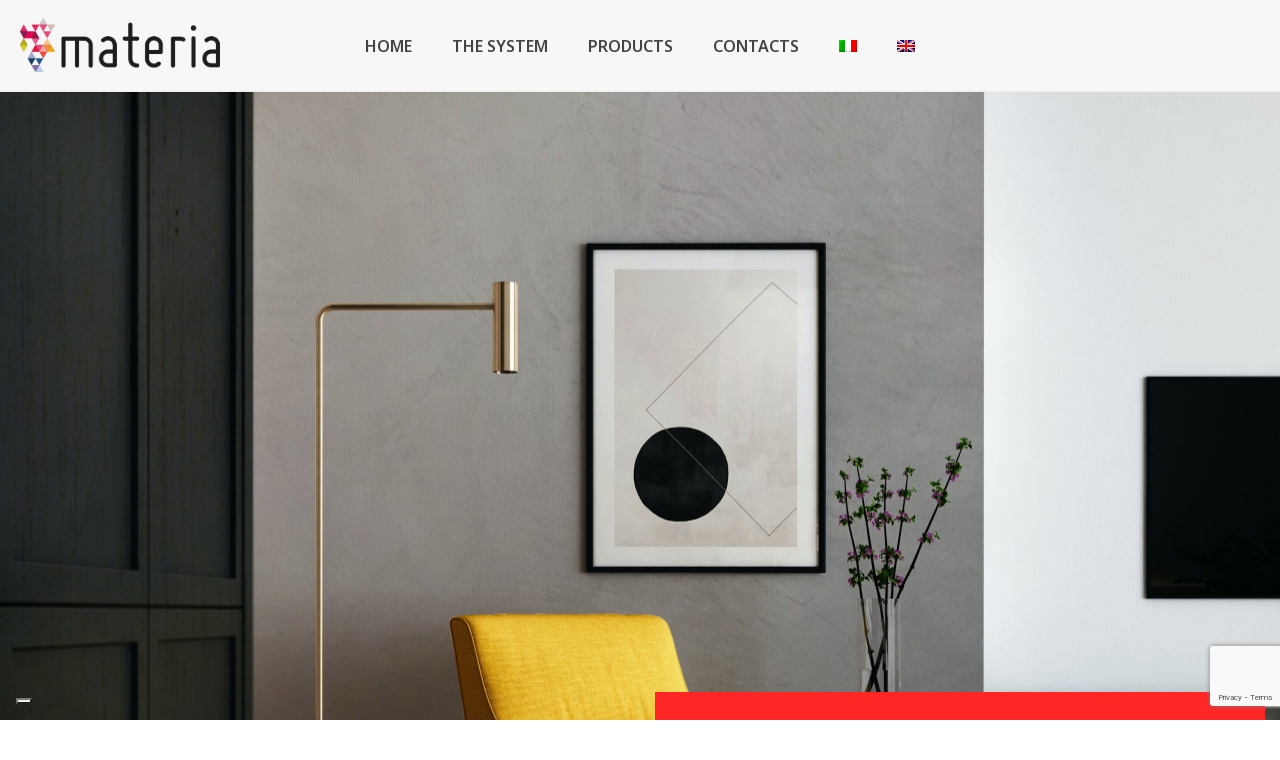

--- FILE ---
content_type: text/html; charset=UTF-8
request_url: https://materia-italy.com/en/materia-pro-marmorino-in-paste/
body_size: 19909
content:
<!DOCTYPE html>
<html lang="en-US" >
<head>
					<script type="text/javascript" class="_iub_cs_skip">
				var _iub = _iub || {};
				_iub.csConfiguration = _iub.csConfiguration || {};
				_iub.csConfiguration.siteId = "2933145";
				_iub.csConfiguration.cookiePolicyId = "30322145";
			</script>
			<script class="_iub_cs_skip" src="https://cs.iubenda.com/sync/2933145.js"></script>
			<meta charset="UTF-8" /><meta name="viewport" content="width=device-width, initial-scale=1.0, minimum-scale=1.0, maximum-scale=1.0, user-scalable=0" /><meta http-equiv="X-UA-Compatible" content="IE=edge,chrome=1" /><meta name="format-detection" content="telephone=no"><script type="text/javascript">var ajaxurl = "https://materia-italy.com/wp-admin/admin-ajax.php";</script><meta name='robots' content='index, follow, max-image-preview:large, max-snippet:-1, max-video-preview:-1' />
	<style>img:is([sizes="auto" i], [sizes^="auto," i]) { contain-intrinsic-size: 3000px 1500px }</style>
	
		<style id="critical-path-css" type="text/css">
			/* non cached */ body,html{width:100%;height:100%;margin:0;padding:0}.page-preloader{top:0;left:0;z-index:999;position:fixed;height:100%;width:100%;text-align:center}.preloader-preview-area{animation-delay:-.2s;top:50%;-ms-transform:translateY(100%);transform:translateY(100%);margin-top:10px;max-height:calc(50% - 20px);opacity:1;width:100%;text-align:center;position:absolute}.preloader-logo{max-width:90%;top:50%;-ms-transform:translateY(-100%);transform:translateY(-100%);margin:-10px auto 0 auto;max-height:calc(50% - 20px);opacity:1;position:relative}.ball-pulse>div{width:15px;height:15px;border-radius:100%;margin:2px;animation-fill-mode:both;display:inline-block;animation:ball-pulse .75s infinite cubic-bezier(.2,.68,.18,1.08)}.ball-pulse>div:nth-child(1){animation-delay:-.36s}.ball-pulse>div:nth-child(2){animation-delay:-.24s}.ball-pulse>div:nth-child(3){animation-delay:-.12s}@keyframes ball-pulse{0%{transform:scale(1);opacity:1}45%{transform:scale(.1);opacity:.7}80%{transform:scale(1);opacity:1}}.ball-clip-rotate-pulse{position:relative;-ms-transform:translateY(-15px) translateX(-10px);transform:translateY(-15px) translateX(-10px);display:inline-block}.ball-clip-rotate-pulse>div{animation-fill-mode:both;position:absolute;top:0;left:0;border-radius:100%}.ball-clip-rotate-pulse>div:first-child{height:36px;width:36px;top:7px;left:-7px;animation:ball-clip-rotate-pulse-scale 1s 0s cubic-bezier(.09,.57,.49,.9) infinite}.ball-clip-rotate-pulse>div:last-child{position:absolute;width:50px;height:50px;left:-16px;top:-2px;background:0 0;border:2px solid;animation:ball-clip-rotate-pulse-rotate 1s 0s cubic-bezier(.09,.57,.49,.9) infinite;animation-duration:1s}@keyframes ball-clip-rotate-pulse-rotate{0%{transform:rotate(0) scale(1)}50%{transform:rotate(180deg) scale(.6)}100%{transform:rotate(360deg) scale(1)}}@keyframes ball-clip-rotate-pulse-scale{30%{transform:scale(.3)}100%{transform:scale(1)}}@keyframes square-spin{25%{transform:perspective(100px) rotateX(180deg) rotateY(0)}50%{transform:perspective(100px) rotateX(180deg) rotateY(180deg)}75%{transform:perspective(100px) rotateX(0) rotateY(180deg)}100%{transform:perspective(100px) rotateX(0) rotateY(0)}}.square-spin{display:inline-block}.square-spin>div{animation-fill-mode:both;width:50px;height:50px;animation:square-spin 3s 0s cubic-bezier(.09,.57,.49,.9) infinite}.cube-transition{position:relative;-ms-transform:translate(-25px,-25px);transform:translate(-25px,-25px);display:inline-block}.cube-transition>div{animation-fill-mode:both;width:15px;height:15px;position:absolute;top:-5px;left:-5px;animation:cube-transition 1.6s 0s infinite ease-in-out}.cube-transition>div:last-child{animation-delay:-.8s}@keyframes cube-transition{25%{transform:translateX(50px) scale(.5) rotate(-90deg)}50%{transform:translate(50px,50px) rotate(-180deg)}75%{transform:translateY(50px) scale(.5) rotate(-270deg)}100%{transform:rotate(-360deg)}}.ball-scale>div{border-radius:100%;margin:2px;animation-fill-mode:both;display:inline-block;height:60px;width:60px;animation:ball-scale 1s 0s ease-in-out infinite}@keyframes ball-scale{0%{transform:scale(0)}100%{transform:scale(1);opacity:0}}.line-scale>div{animation-fill-mode:both;display:inline-block;width:5px;height:50px;border-radius:2px;margin:2px}.line-scale>div:nth-child(1){animation:line-scale 1s -.5s infinite cubic-bezier(.2,.68,.18,1.08)}.line-scale>div:nth-child(2){animation:line-scale 1s -.4s infinite cubic-bezier(.2,.68,.18,1.08)}.line-scale>div:nth-child(3){animation:line-scale 1s -.3s infinite cubic-bezier(.2,.68,.18,1.08)}.line-scale>div:nth-child(4){animation:line-scale 1s -.2s infinite cubic-bezier(.2,.68,.18,1.08)}.line-scale>div:nth-child(5){animation:line-scale 1s -.1s infinite cubic-bezier(.2,.68,.18,1.08)}@keyframes line-scale{0%{transform:scaley(1)}50%{transform:scaley(.4)}100%{transform:scaley(1)}}.ball-scale-multiple{position:relative;-ms-transform:translateY(30px);transform:translateY(30px);display:inline-block}.ball-scale-multiple>div{border-radius:100%;animation-fill-mode:both;margin:2px;position:absolute;left:-30px;top:0;opacity:0;margin:0;width:50px;height:50px;animation:ball-scale-multiple 1s 0s linear infinite}.ball-scale-multiple>div:nth-child(2){animation-delay:-.2s}.ball-scale-multiple>div:nth-child(3){animation-delay:-.2s}@keyframes ball-scale-multiple{0%{transform:scale(0);opacity:0}5%{opacity:1}100%{transform:scale(1);opacity:0}}.ball-pulse-sync{display:inline-block}.ball-pulse-sync>div{width:15px;height:15px;border-radius:100%;margin:2px;animation-fill-mode:both;display:inline-block}.ball-pulse-sync>div:nth-child(1){animation:ball-pulse-sync .6s -.21s infinite ease-in-out}.ball-pulse-sync>div:nth-child(2){animation:ball-pulse-sync .6s -.14s infinite ease-in-out}.ball-pulse-sync>div:nth-child(3){animation:ball-pulse-sync .6s -70ms infinite ease-in-out}@keyframes ball-pulse-sync{33%{transform:translateY(10px)}66%{transform:translateY(-10px)}100%{transform:translateY(0)}}.transparent-circle{display:inline-block;border-top:.5em solid rgba(255,255,255,.2);border-right:.5em solid rgba(255,255,255,.2);border-bottom:.5em solid rgba(255,255,255,.2);border-left:.5em solid #fff;transform:translateZ(0);animation:transparent-circle 1.1s infinite linear;width:50px;height:50px;border-radius:50%}.transparent-circle:after{border-radius:50%;width:10em;height:10em}@keyframes transparent-circle{0%{transform:rotate(0)}100%{transform:rotate(360deg)}}.ball-spin-fade-loader{position:relative;top:-10px;left:-10px;display:inline-block}.ball-spin-fade-loader>div{width:15px;height:15px;border-radius:100%;margin:2px;animation-fill-mode:both;position:absolute;animation:ball-spin-fade-loader 1s infinite linear}.ball-spin-fade-loader>div:nth-child(1){top:25px;left:0;animation-delay:-.84s;-webkit-animation-delay:-.84s}.ball-spin-fade-loader>div:nth-child(2){top:17.05px;left:17.05px;animation-delay:-.72s;-webkit-animation-delay:-.72s}.ball-spin-fade-loader>div:nth-child(3){top:0;left:25px;animation-delay:-.6s;-webkit-animation-delay:-.6s}.ball-spin-fade-loader>div:nth-child(4){top:-17.05px;left:17.05px;animation-delay:-.48s;-webkit-animation-delay:-.48s}.ball-spin-fade-loader>div:nth-child(5){top:-25px;left:0;animation-delay:-.36s;-webkit-animation-delay:-.36s}.ball-spin-fade-loader>div:nth-child(6){top:-17.05px;left:-17.05px;animation-delay:-.24s;-webkit-animation-delay:-.24s}.ball-spin-fade-loader>div:nth-child(7){top:0;left:-25px;animation-delay:-.12s;-webkit-animation-delay:-.12s}.ball-spin-fade-loader>div:nth-child(8){top:17.05px;left:-17.05px;animation-delay:0s;-webkit-animation-delay:0s}@keyframes ball-spin-fade-loader{50%{opacity:.3;transform:scale(.4)}100%{opacity:1;transform:scale(1)}}		</style>

		
	<!-- This site is optimized with the Yoast SEO plugin v26.2 - https://yoast.com/wordpress/plugins/seo/ -->
	<title>Materia pro Marmorino in Paste - Materia-Italy</title>
	<link rel="canonical" href="https://materia-italy.com/en/materia-pro-marmorino-in-paste/" />
	<meta property="og:locale" content="en_US" />
	<meta property="og:type" content="article" />
	<meta property="og:title" content="Materia pro Marmorino in Paste - Materia-Italy" />
	<meta property="og:url" content="https://materia-italy.com/en/materia-pro-marmorino-in-paste/" />
	<meta property="og:site_name" content="Materia-Italy" />
	<meta property="article:modified_time" content="2021-07-07T08:34:37+00:00" />
	<meta property="og:image" content="https://materia-italy.com/wp-content/uploads/2019/01/icona-spatola-metallica.jpg" />
	<meta name="twitter:card" content="summary_large_image" />
	<meta name="twitter:label1" content="Est. reading time" />
	<meta name="twitter:data1" content="2 minutes" />
	<script type="application/ld+json" class="yoast-schema-graph">{"@context":"https://schema.org","@graph":[{"@type":"WebPage","@id":"https://materia-italy.com/en/materia-pro-marmorino-in-paste/","url":"https://materia-italy.com/en/materia-pro-marmorino-in-paste/","name":"Materia pro Marmorino in Paste - Materia-Italy","isPartOf":{"@id":"https://materia-italy.com/en/#website"},"primaryImageOfPage":{"@id":"https://materia-italy.com/en/materia-pro-marmorino-in-paste/#primaryimage"},"image":{"@id":"https://materia-italy.com/en/materia-pro-marmorino-in-paste/#primaryimage"},"thumbnailUrl":"https://materia-italy.com/wp-content/uploads/2019/01/icona-spatola-metallica.jpg","datePublished":"2021-07-01T13:18:35+00:00","dateModified":"2021-07-07T08:34:37+00:00","breadcrumb":{"@id":"https://materia-italy.com/en/materia-pro-marmorino-in-paste/#breadcrumb"},"inLanguage":"en-US","potentialAction":[{"@type":"ReadAction","target":["https://materia-italy.com/en/materia-pro-marmorino-in-paste/"]}]},{"@type":"ImageObject","inLanguage":"en-US","@id":"https://materia-italy.com/en/materia-pro-marmorino-in-paste/#primaryimage","url":"https://materia-italy.com/wp-content/uploads/2019/01/icona-spatola-metallica.jpg","contentUrl":"https://materia-italy.com/wp-content/uploads/2019/01/icona-spatola-metallica.jpg"},{"@type":"BreadcrumbList","@id":"https://materia-italy.com/en/materia-pro-marmorino-in-paste/#breadcrumb","itemListElement":[{"@type":"ListItem","position":1,"name":"Home","item":"https://materia-italy.com/en/"},{"@type":"ListItem","position":2,"name":"Materia pro Marmorino in Paste"}]},{"@type":"WebSite","@id":"https://materia-italy.com/en/#website","url":"https://materia-italy.com/en/","name":"Materia-Italy","description":"DECORAZIONI MURALI DI PRESTIGIO","potentialAction":[{"@type":"SearchAction","target":{"@type":"EntryPoint","urlTemplate":"https://materia-italy.com/en/?s={search_term_string}"},"query-input":{"@type":"PropertyValueSpecification","valueRequired":true,"valueName":"search_term_string"}}],"inLanguage":"en-US"}]}</script>
	<!-- / Yoast SEO plugin. -->


<link rel='dns-prefetch' href='//cdn.iubenda.com' />
<link rel='dns-prefetch' href='//use.fontawesome.com' />
<link rel="alternate" type="application/rss+xml" title="Materia-Italy &raquo; Feed" href="https://materia-italy.com/en/feed/" />
<link rel="alternate" type="application/rss+xml" title="Materia-Italy &raquo; Comments Feed" href="https://materia-italy.com/en/comments/feed/" />

<link rel="shortcut icon" href="https://materia-italy.com/wp-content/uploads/2017/12/logotipo_materia-1.png"  />
<link rel="apple-touch-icon-precomposed" href="https://materia-italy.com/wp-content/uploads/2017/12/logotipo_materia_scritta.png">
<link rel="apple-touch-icon-precomposed" sizes="114x114" href="https://materia-italy.com/wp-content/uploads/2017/12/logotipo_materia_scritta.png">
<link rel="apple-touch-icon-precomposed" sizes="72x72" href="https://materia-italy.com/wp-content/uploads/2017/12/logotipo_materia_scritta.png">
<link rel="apple-touch-icon-precomposed" sizes="144x144" href="https://materia-italy.com/wp-content/uploads/2017/12/logotipo_materia_scritta.png">
<script type="text/javascript">window.abb = {};php = {};window.PHP = {};PHP.ajax = "https://materia-italy.com/wp-admin/admin-ajax.php";PHP.wp_p_id = "2770";var mk_header_parallax, mk_banner_parallax, mk_page_parallax, mk_footer_parallax, mk_body_parallax;var mk_images_dir = "https://materia-italy.com/wp-content/themes/jupiter/assets/images",mk_theme_js_path = "https://materia-italy.com/wp-content/themes/jupiter/assets/js",mk_theme_dir = "https://materia-italy.com/wp-content/themes/jupiter",mk_captcha_placeholder = "Enter Captcha",mk_captcha_invalid_txt = "Invalid. Try again.",mk_captcha_correct_txt = "Captcha correct.",mk_responsive_nav_width = 1140,mk_vertical_header_back = "Back",mk_vertical_header_anim = "1",mk_check_rtl = true,mk_grid_width = 1140,mk_ajax_search_option = "disable",mk_preloader_bg_color = "#fff",mk_accent_color = "#e2c12d",mk_go_to_top =  "true",mk_smooth_scroll =  "true",mk_show_background_video =  "true",mk_preloader_bar_color = "#e2c12d",mk_preloader_logo = "";var mk_header_parallax = false,mk_banner_parallax = false,mk_footer_parallax = false,mk_body_parallax = false,mk_no_more_posts = "No More Posts",mk_typekit_id   = "",mk_google_fonts = ["Noto Sans:100italic,200italic,300italic,400italic,500italic,600italic,700italic,800italic,900italic,100,200,300,400,500,600,700,800,900","Yanone Kaffeesatz:100italic,200italic,300italic,400italic,500italic,600italic,700italic,800italic,900italic,100,200,300,400,500,600,700,800,900"],mk_global_lazyload = true;</script><link rel='stylesheet' id='wp-block-library-css' href='https://materia-italy.com/wp-includes/css/dist/block-library/style.min.css?ver=6.8.3' type='text/css' media='all' />
<style id='wp-block-library-theme-inline-css' type='text/css'>
.wp-block-audio :where(figcaption){color:#555;font-size:13px;text-align:center}.is-dark-theme .wp-block-audio :where(figcaption){color:#ffffffa6}.wp-block-audio{margin:0 0 1em}.wp-block-code{border:1px solid #ccc;border-radius:4px;font-family:Menlo,Consolas,monaco,monospace;padding:.8em 1em}.wp-block-embed :where(figcaption){color:#555;font-size:13px;text-align:center}.is-dark-theme .wp-block-embed :where(figcaption){color:#ffffffa6}.wp-block-embed{margin:0 0 1em}.blocks-gallery-caption{color:#555;font-size:13px;text-align:center}.is-dark-theme .blocks-gallery-caption{color:#ffffffa6}:root :where(.wp-block-image figcaption){color:#555;font-size:13px;text-align:center}.is-dark-theme :root :where(.wp-block-image figcaption){color:#ffffffa6}.wp-block-image{margin:0 0 1em}.wp-block-pullquote{border-bottom:4px solid;border-top:4px solid;color:currentColor;margin-bottom:1.75em}.wp-block-pullquote cite,.wp-block-pullquote footer,.wp-block-pullquote__citation{color:currentColor;font-size:.8125em;font-style:normal;text-transform:uppercase}.wp-block-quote{border-left:.25em solid;margin:0 0 1.75em;padding-left:1em}.wp-block-quote cite,.wp-block-quote footer{color:currentColor;font-size:.8125em;font-style:normal;position:relative}.wp-block-quote:where(.has-text-align-right){border-left:none;border-right:.25em solid;padding-left:0;padding-right:1em}.wp-block-quote:where(.has-text-align-center){border:none;padding-left:0}.wp-block-quote.is-large,.wp-block-quote.is-style-large,.wp-block-quote:where(.is-style-plain){border:none}.wp-block-search .wp-block-search__label{font-weight:700}.wp-block-search__button{border:1px solid #ccc;padding:.375em .625em}:where(.wp-block-group.has-background){padding:1.25em 2.375em}.wp-block-separator.has-css-opacity{opacity:.4}.wp-block-separator{border:none;border-bottom:2px solid;margin-left:auto;margin-right:auto}.wp-block-separator.has-alpha-channel-opacity{opacity:1}.wp-block-separator:not(.is-style-wide):not(.is-style-dots){width:100px}.wp-block-separator.has-background:not(.is-style-dots){border-bottom:none;height:1px}.wp-block-separator.has-background:not(.is-style-wide):not(.is-style-dots){height:2px}.wp-block-table{margin:0 0 1em}.wp-block-table td,.wp-block-table th{word-break:normal}.wp-block-table :where(figcaption){color:#555;font-size:13px;text-align:center}.is-dark-theme .wp-block-table :where(figcaption){color:#ffffffa6}.wp-block-video :where(figcaption){color:#555;font-size:13px;text-align:center}.is-dark-theme .wp-block-video :where(figcaption){color:#ffffffa6}.wp-block-video{margin:0 0 1em}:root :where(.wp-block-template-part.has-background){margin-bottom:0;margin-top:0;padding:1.25em 2.375em}
</style>
<style id='classic-theme-styles-inline-css' type='text/css'>
/*! This file is auto-generated */
.wp-block-button__link{color:#fff;background-color:#32373c;border-radius:9999px;box-shadow:none;text-decoration:none;padding:calc(.667em + 2px) calc(1.333em + 2px);font-size:1.125em}.wp-block-file__button{background:#32373c;color:#fff;text-decoration:none}
</style>
<link rel='stylesheet' id='wp-components-css' href='https://materia-italy.com/wp-includes/css/dist/components/style.min.css?ver=6.8.3' type='text/css' media='all' />
<link rel='stylesheet' id='wp-preferences-css' href='https://materia-italy.com/wp-includes/css/dist/preferences/style.min.css?ver=6.8.3' type='text/css' media='all' />
<link rel='stylesheet' id='wp-block-editor-css' href='https://materia-italy.com/wp-includes/css/dist/block-editor/style.min.css?ver=6.8.3' type='text/css' media='all' />
<link rel='stylesheet' id='popup-maker-block-library-style-css' href='https://materia-italy.com/wp-content/plugins/popup-maker/dist/packages/block-library-style.css?ver=dbea705cfafe089d65f1' type='text/css' media='all' />
<style id='global-styles-inline-css' type='text/css'>
:root{--wp--preset--aspect-ratio--square: 1;--wp--preset--aspect-ratio--4-3: 4/3;--wp--preset--aspect-ratio--3-4: 3/4;--wp--preset--aspect-ratio--3-2: 3/2;--wp--preset--aspect-ratio--2-3: 2/3;--wp--preset--aspect-ratio--16-9: 16/9;--wp--preset--aspect-ratio--9-16: 9/16;--wp--preset--color--black: #000000;--wp--preset--color--cyan-bluish-gray: #abb8c3;--wp--preset--color--white: #ffffff;--wp--preset--color--pale-pink: #f78da7;--wp--preset--color--vivid-red: #cf2e2e;--wp--preset--color--luminous-vivid-orange: #ff6900;--wp--preset--color--luminous-vivid-amber: #fcb900;--wp--preset--color--light-green-cyan: #7bdcb5;--wp--preset--color--vivid-green-cyan: #00d084;--wp--preset--color--pale-cyan-blue: #8ed1fc;--wp--preset--color--vivid-cyan-blue: #0693e3;--wp--preset--color--vivid-purple: #9b51e0;--wp--preset--gradient--vivid-cyan-blue-to-vivid-purple: linear-gradient(135deg,rgba(6,147,227,1) 0%,rgb(155,81,224) 100%);--wp--preset--gradient--light-green-cyan-to-vivid-green-cyan: linear-gradient(135deg,rgb(122,220,180) 0%,rgb(0,208,130) 100%);--wp--preset--gradient--luminous-vivid-amber-to-luminous-vivid-orange: linear-gradient(135deg,rgba(252,185,0,1) 0%,rgba(255,105,0,1) 100%);--wp--preset--gradient--luminous-vivid-orange-to-vivid-red: linear-gradient(135deg,rgba(255,105,0,1) 0%,rgb(207,46,46) 100%);--wp--preset--gradient--very-light-gray-to-cyan-bluish-gray: linear-gradient(135deg,rgb(238,238,238) 0%,rgb(169,184,195) 100%);--wp--preset--gradient--cool-to-warm-spectrum: linear-gradient(135deg,rgb(74,234,220) 0%,rgb(151,120,209) 20%,rgb(207,42,186) 40%,rgb(238,44,130) 60%,rgb(251,105,98) 80%,rgb(254,248,76) 100%);--wp--preset--gradient--blush-light-purple: linear-gradient(135deg,rgb(255,206,236) 0%,rgb(152,150,240) 100%);--wp--preset--gradient--blush-bordeaux: linear-gradient(135deg,rgb(254,205,165) 0%,rgb(254,45,45) 50%,rgb(107,0,62) 100%);--wp--preset--gradient--luminous-dusk: linear-gradient(135deg,rgb(255,203,112) 0%,rgb(199,81,192) 50%,rgb(65,88,208) 100%);--wp--preset--gradient--pale-ocean: linear-gradient(135deg,rgb(255,245,203) 0%,rgb(182,227,212) 50%,rgb(51,167,181) 100%);--wp--preset--gradient--electric-grass: linear-gradient(135deg,rgb(202,248,128) 0%,rgb(113,206,126) 100%);--wp--preset--gradient--midnight: linear-gradient(135deg,rgb(2,3,129) 0%,rgb(40,116,252) 100%);--wp--preset--font-size--small: 13px;--wp--preset--font-size--medium: 20px;--wp--preset--font-size--large: 36px;--wp--preset--font-size--x-large: 42px;--wp--preset--spacing--20: 0.44rem;--wp--preset--spacing--30: 0.67rem;--wp--preset--spacing--40: 1rem;--wp--preset--spacing--50: 1.5rem;--wp--preset--spacing--60: 2.25rem;--wp--preset--spacing--70: 3.38rem;--wp--preset--spacing--80: 5.06rem;--wp--preset--shadow--natural: 6px 6px 9px rgba(0, 0, 0, 0.2);--wp--preset--shadow--deep: 12px 12px 50px rgba(0, 0, 0, 0.4);--wp--preset--shadow--sharp: 6px 6px 0px rgba(0, 0, 0, 0.2);--wp--preset--shadow--outlined: 6px 6px 0px -3px rgba(255, 255, 255, 1), 6px 6px rgba(0, 0, 0, 1);--wp--preset--shadow--crisp: 6px 6px 0px rgba(0, 0, 0, 1);}:where(.is-layout-flex){gap: 0.5em;}:where(.is-layout-grid){gap: 0.5em;}body .is-layout-flex{display: flex;}.is-layout-flex{flex-wrap: wrap;align-items: center;}.is-layout-flex > :is(*, div){margin: 0;}body .is-layout-grid{display: grid;}.is-layout-grid > :is(*, div){margin: 0;}:where(.wp-block-columns.is-layout-flex){gap: 2em;}:where(.wp-block-columns.is-layout-grid){gap: 2em;}:where(.wp-block-post-template.is-layout-flex){gap: 1.25em;}:where(.wp-block-post-template.is-layout-grid){gap: 1.25em;}.has-black-color{color: var(--wp--preset--color--black) !important;}.has-cyan-bluish-gray-color{color: var(--wp--preset--color--cyan-bluish-gray) !important;}.has-white-color{color: var(--wp--preset--color--white) !important;}.has-pale-pink-color{color: var(--wp--preset--color--pale-pink) !important;}.has-vivid-red-color{color: var(--wp--preset--color--vivid-red) !important;}.has-luminous-vivid-orange-color{color: var(--wp--preset--color--luminous-vivid-orange) !important;}.has-luminous-vivid-amber-color{color: var(--wp--preset--color--luminous-vivid-amber) !important;}.has-light-green-cyan-color{color: var(--wp--preset--color--light-green-cyan) !important;}.has-vivid-green-cyan-color{color: var(--wp--preset--color--vivid-green-cyan) !important;}.has-pale-cyan-blue-color{color: var(--wp--preset--color--pale-cyan-blue) !important;}.has-vivid-cyan-blue-color{color: var(--wp--preset--color--vivid-cyan-blue) !important;}.has-vivid-purple-color{color: var(--wp--preset--color--vivid-purple) !important;}.has-black-background-color{background-color: var(--wp--preset--color--black) !important;}.has-cyan-bluish-gray-background-color{background-color: var(--wp--preset--color--cyan-bluish-gray) !important;}.has-white-background-color{background-color: var(--wp--preset--color--white) !important;}.has-pale-pink-background-color{background-color: var(--wp--preset--color--pale-pink) !important;}.has-vivid-red-background-color{background-color: var(--wp--preset--color--vivid-red) !important;}.has-luminous-vivid-orange-background-color{background-color: var(--wp--preset--color--luminous-vivid-orange) !important;}.has-luminous-vivid-amber-background-color{background-color: var(--wp--preset--color--luminous-vivid-amber) !important;}.has-light-green-cyan-background-color{background-color: var(--wp--preset--color--light-green-cyan) !important;}.has-vivid-green-cyan-background-color{background-color: var(--wp--preset--color--vivid-green-cyan) !important;}.has-pale-cyan-blue-background-color{background-color: var(--wp--preset--color--pale-cyan-blue) !important;}.has-vivid-cyan-blue-background-color{background-color: var(--wp--preset--color--vivid-cyan-blue) !important;}.has-vivid-purple-background-color{background-color: var(--wp--preset--color--vivid-purple) !important;}.has-black-border-color{border-color: var(--wp--preset--color--black) !important;}.has-cyan-bluish-gray-border-color{border-color: var(--wp--preset--color--cyan-bluish-gray) !important;}.has-white-border-color{border-color: var(--wp--preset--color--white) !important;}.has-pale-pink-border-color{border-color: var(--wp--preset--color--pale-pink) !important;}.has-vivid-red-border-color{border-color: var(--wp--preset--color--vivid-red) !important;}.has-luminous-vivid-orange-border-color{border-color: var(--wp--preset--color--luminous-vivid-orange) !important;}.has-luminous-vivid-amber-border-color{border-color: var(--wp--preset--color--luminous-vivid-amber) !important;}.has-light-green-cyan-border-color{border-color: var(--wp--preset--color--light-green-cyan) !important;}.has-vivid-green-cyan-border-color{border-color: var(--wp--preset--color--vivid-green-cyan) !important;}.has-pale-cyan-blue-border-color{border-color: var(--wp--preset--color--pale-cyan-blue) !important;}.has-vivid-cyan-blue-border-color{border-color: var(--wp--preset--color--vivid-cyan-blue) !important;}.has-vivid-purple-border-color{border-color: var(--wp--preset--color--vivid-purple) !important;}.has-vivid-cyan-blue-to-vivid-purple-gradient-background{background: var(--wp--preset--gradient--vivid-cyan-blue-to-vivid-purple) !important;}.has-light-green-cyan-to-vivid-green-cyan-gradient-background{background: var(--wp--preset--gradient--light-green-cyan-to-vivid-green-cyan) !important;}.has-luminous-vivid-amber-to-luminous-vivid-orange-gradient-background{background: var(--wp--preset--gradient--luminous-vivid-amber-to-luminous-vivid-orange) !important;}.has-luminous-vivid-orange-to-vivid-red-gradient-background{background: var(--wp--preset--gradient--luminous-vivid-orange-to-vivid-red) !important;}.has-very-light-gray-to-cyan-bluish-gray-gradient-background{background: var(--wp--preset--gradient--very-light-gray-to-cyan-bluish-gray) !important;}.has-cool-to-warm-spectrum-gradient-background{background: var(--wp--preset--gradient--cool-to-warm-spectrum) !important;}.has-blush-light-purple-gradient-background{background: var(--wp--preset--gradient--blush-light-purple) !important;}.has-blush-bordeaux-gradient-background{background: var(--wp--preset--gradient--blush-bordeaux) !important;}.has-luminous-dusk-gradient-background{background: var(--wp--preset--gradient--luminous-dusk) !important;}.has-pale-ocean-gradient-background{background: var(--wp--preset--gradient--pale-ocean) !important;}.has-electric-grass-gradient-background{background: var(--wp--preset--gradient--electric-grass) !important;}.has-midnight-gradient-background{background: var(--wp--preset--gradient--midnight) !important;}.has-small-font-size{font-size: var(--wp--preset--font-size--small) !important;}.has-medium-font-size{font-size: var(--wp--preset--font-size--medium) !important;}.has-large-font-size{font-size: var(--wp--preset--font-size--large) !important;}.has-x-large-font-size{font-size: var(--wp--preset--font-size--x-large) !important;}
:where(.wp-block-post-template.is-layout-flex){gap: 1.25em;}:where(.wp-block-post-template.is-layout-grid){gap: 1.25em;}
:where(.wp-block-columns.is-layout-flex){gap: 2em;}:where(.wp-block-columns.is-layout-grid){gap: 2em;}
:root :where(.wp-block-pullquote){font-size: 1.5em;line-height: 1.6;}
</style>
<link rel='stylesheet' id='contact-form-7-css' href='https://materia-italy.com/wp-content/plugins/contact-form-7/includes/css/styles.css?ver=6.1.3' type='text/css' media='all' />
<link rel='stylesheet' id='wpdm-font-awesome-css' href='https://use.fontawesome.com/releases/v6.7.2/css/all.css?ver=6.8.3' type='text/css' media='all' />
<link rel='stylesheet' id='wpdm-front-css' href='https://materia-italy.com/wp-content/plugins/download-manager/assets/css/front.min.css?ver=6.8.3' type='text/css' media='all' />
<link rel='stylesheet' id='wpa-css-css' href='https://materia-italy.com/wp-content/plugins/honeypot/includes/css/wpa.css?ver=2.3.04' type='text/css' media='all' />
<link rel='stylesheet' id='wonderplugin-font-awesome-css' href='https://materia-italy.com/wp-content/plugins/wonderplugin-tabs/font-awesome/css/font-awesome.min.css?ver=7.8.1PRO' type='text/css' media='all' />
<link rel='stylesheet' id='wonderplugin-tabs-engine-css-css' href='https://materia-italy.com/wp-content/plugins/wonderplugin-tabs/engine/wonderplugin-tabs-engine.css?ver=7.8.1PRO' type='text/css' media='all' />
<link rel='stylesheet' id='wpml-menu-item-0-css' href='https://materia-italy.com/wp-content/plugins/sitepress-multilingual-cms/templates/language-switchers/menu-item/style.min.css?ver=1' type='text/css' media='all' />
<link rel='stylesheet' id='theme-styles-css' href='https://materia-italy.com/wp-content/themes/jupiter/assets/stylesheet/min/full-styles.6.12.2.css?ver=1740753433' type='text/css' media='all' />
<style id='theme-styles-inline-css' type='text/css'>

			#wpadminbar {
				-webkit-backface-visibility: hidden;
				backface-visibility: hidden;
				-webkit-perspective: 1000;
				-ms-perspective: 1000;
				perspective: 1000;
				-webkit-transform: translateZ(0px);
				-ms-transform: translateZ(0px);
				transform: translateZ(0px);
			}
			@media screen and (max-width: 600px) {
				#wpadminbar {
					position: fixed !important;
				}
			}
		
body { transform:unset;background-color:#fff; } .hb-custom-header #mk-page-introduce, .mk-header { transform:unset;background-color:#f7f7f7;background-size:cover;-webkit-background-size:cover;-moz-background-size:cover; } .hb-custom-header > div, .mk-header-bg { transform:unset;background-color:#ffffff;background-size:cover;-webkit-background-size:cover;-moz-background-size:cover; } .mk-classic-nav-bg { background-color:rgba(10,0,0,0); } .master-holder-bg { transform:unset;background-color:#fff; } #mk-footer { transform:unset;background-color:#3d4045; } #mk-boxed-layout { -webkit-box-shadow:0 0 px rgba(0, 0, 0, ); -moz-box-shadow:0 0 px rgba(0, 0, 0, ); box-shadow:0 0 px rgba(0, 0, 0, ); } .mk-news-tab .mk-tabs-tabs .is-active a, .mk-fancy-title.pattern-style span, .mk-fancy-title.pattern-style.color-gradient span:after, .page-bg-color { background-color:#fff; } .page-title { font-size:20px; color:#4d4d4d; text-transform:uppercase; font-weight:400; letter-spacing:2px; } .page-subtitle { font-size:14px; line-height:100%; color:#a3a3a3; font-size:14px; text-transform:none; } .mk-header { border-bottom:1px solid #ededed; } .mk-header.sticky-style-fixed.a-sticky .mk-header-holder{ border-bottom:1px solid #ffffff; } .header-style-1 .mk-header-padding-wrapper, .header-style-2 .mk-header-padding-wrapper, .header-style-3 .mk-header-padding-wrapper { padding-top:91px; } .mk-process-steps[max-width~="950px"] ul::before { display:none !important; } .mk-process-steps[max-width~="950px"] li { margin-bottom:30px !important; width:100% !important; text-align:center; } .mk-event-countdown-ul[max-width~="750px"] li { width:90%; display:block; margin:0 auto 15px; } body, p:not(.form-row):not(.woocommerce-mini-cart__empty-message):not(.woocommerce-mini-cart__total):not(.woocommerce-mini-cart__buttons):not(.mk-product-total-name):not(.woocommerce-result-count), .woocommerce-customer-details address, a, textarea,input,select,button, #mk-page-introduce, .the-title, .mk-edge-title, .edge-title, .mk-edge-desc, .edge-desc, .main-navigation-ul, .mk-vm-menuwrapper, #mk-footer-navigation ul li a, .vm-header-copyright, .mk-footer-copyright, .mk-content-box, .filter-portfolio a, .mk-button, .mk-blockquote, .mk-pricing-table .mk-offer-title, .mk-pricing-table .mk-pricing-plan, .mk-pricing-table .mk-pricing-price, .mk-tabs-tabs a, .mk-accordion-tab, .mk-toggle-title, .mk-dropcaps, .price, .mk-imagebox, .mk-event-countdown, .mk-fancy-title, .mk-button-gradient, .mk-iconBox-gradient, .mk-custom-box, .mk-ornamental-title, .mk-subscribe, .mk-timeline, .mk-blog-container .mk-blog-meta .the-title, .post .blog-single-title, .mk-blog-hero .content-holder .the-title, .blog-blockquote-content, .blog-twitter-content, .mk-blog-container .mk-blog-meta .the-excerpt p, .mk-single-content p, .mk-employees .mk-employee-item .team-info-wrapper .team-member-name, .mk-testimonial-quote, .mk-contact-form, .mk-contact-form input,.mk-contact-form button, .mk-box-icon .icon-box-title { font-family:Noto Sans } h1, h2, h3, h4, h5, h6 { font-family:Yanone Kaffeesatz } @font-face { font-family:'star'; src:url('https://materia-italy.com/wp-content/themes/jupiter/assets/stylesheet/fonts/star/font.eot'); src:url('https://materia-italy.com/wp-content/themes/jupiter/assets/stylesheet/fonts/star/font.eot?#iefix') format('embedded-opentype'), url('https://materia-italy.com/wp-content/themes/jupiter/assets/stylesheet/fonts/star/font.woff') format('woff'), url('https://materia-italy.com/wp-content/themes/jupiter/assets/stylesheet/fonts/star/font.ttf') format('truetype'), url('https://materia-italy.com/wp-content/themes/jupiter/assets/stylesheet/fonts/star/font.svg#star') format('svg'); font-weight:normal; font-style:normal; } @font-face { font-family:'WooCommerce'; src:url('https://materia-italy.com/wp-content/themes/jupiter/assets/stylesheet/fonts/woocommerce/font.eot'); src:url('https://materia-italy.com/wp-content/themes/jupiter/assets/stylesheet/fonts/woocommerce/font.eot?#iefix') format('embedded-opentype'), url('https://materia-italy.com/wp-content/themes/jupiter/assets/stylesheet/fonts/woocommerce/font.woff') format('woff'), url('https://materia-italy.com/wp-content/themes/jupiter/assets/stylesheet/fonts/woocommerce/font.ttf') format('truetype'), url('https://materia-italy.com/wp-content/themes/jupiter/assets/stylesheet/fonts/woocommerce/font.svg#WooCommerce') format('svg'); font-weight:normal; font-style:normal; }#theme-page .theme-page-wrapper{ margin:0 auto; } #theme-page .theme-page-wrapper .theme-content { padding:0px 20px; } #mk-footer, #mk-footer{ background-color:white} .materia1 .mk-accordion.fancy-style .mk-accordion-tab{ color:white; background-color:black; font-size:23px; font-family:'Yanone Kaffeesatz', sans-serif;} .materia2 .mk-accordion.fancy-style .mk-accordion-tab{ color:white; background-color:#9e936f; font-size:23px; font-family:'Yanone Kaffeesatz', sans-serif;} .materia3 .mk-accordion.fancy-style .mk-accordion-tab{ color:white; background-color:#777776; font-size:23px; font-family:'Yanone Kaffeesatz', sans-serif;} .materia4 .mk-accordion.fancy-style .mk-accordion-tab{ color:#9f9f9e; background-color:white; font-size:23px; font-family:'Yanone Kaffeesatz', sans-serif;} .materia5 .mk-accordion.fancy-style .mk-accordion-tab{ color:white; background-color:#7b8d8a; font-size:20px; font-family:'Yanone Kaffeesatz', sans-serif;} .materia6 .mk-accordion.fancy-style .mk-accordion-tab{ color:white; background-color:#e3b66d; font-size:23px; font-family:'Yanone Kaffeesatz', sans-serif;} .materia7 .mk-accordion.fancy-style .mk-accordion-tab{ color:white; background-color:#7c726e; font-size:23px; font-family:'Yanone Kaffeesatz', sans-serif;} .materia8 .mk-accordion.fancy-style .mk-accordion-tab{ color:white; background-color:#e3b66d; font-size:23px; font-family:'Yanone Kaffeesatz', sans-serif;} .materiametallic .mk-accordion.fancy-style .mk-accordion-tab{ color:white; background-color:#522737; font-size:23px; font-family:'Yanone Kaffeesatz', sans-serif;} .wpb_gmaps_widget.wpb_content_element.maps{ margin-bottom:0px; } .wpb_gmaps_widget.wpb_content_element.maps .wpb_wrapper{ padding:0px; } .page-id-5 a.vc_general.vc_btn3.vc_btn3-size-lg.vc_btn3-shape-rounded.vc_btn3-style-outline.vc_btn3-color-white{ font-family:'Yanone Kaffeesatz', sans-serif; font-size:25px; } @media only screen and (min-width:769px){ .text_hp_mobile{ text-align:center; font-size:150px !important; letter-spacing:10px; line-height:120px;} .wpcf7-form .wpcf7-text, .wpcf7-form .wpcf7-textarea{ width:50%; margin-top:5px;}} @media only screen and (max-width:768px) and (min-width:426px){ .text_hp_mobile{ text-align:center; font-size:80px !important; letter-spacing:10px; line-height:50px;} .wpcf7-form .wpcf7-text, .wpcf7-form .wpcf7-textarea{ width:70%; margin-top:5px;}} @media only screen and (max-width:425px){ .text_hp_mobile{ text-align:center; font-size:65px !important; letter-spacing:10px; line-height:40px;} .wpcf7-form .wpcf7-text, .wpcf7-form .wpcf7-textarea{ width:90%; margin-top:5px;}} @media handheld, only screen and (max-width:960px){ .theme-page-wrapper:not(.full-width-layout) .theme-content:not(.no-padding) { padding:0 0 !important; }} .wpcf7-submit{ color:white; border-color:white;} .wpcf7-submit:hover{ color:black; background-color:white } #mk-footer .footer-wrapper{ padding:0px !important;} #sub-footer{ background-color:#eaeaea !important} sup{top:0pt !important} .materiaprostukko .mk-accordion.fancy-style .mk-accordion-tab{ color:white; background-color:#3d4a63; font-size:23px; font-family:'Yanone Kaffeesatz', sans-serif;} .materiaprotravertino .mk-accordion.fancy-style .mk-accordion-tab{ color:white; background-color:#ab5e62; font-size:23px; font-family:'Yanone Kaffeesatz', sans-serif;} .materiapromarmorino .wpb_accordion_wrapper .mk-accordion-single .mk-accordion-tab{ color:white; background-color:#c0974d; font-size:23px; font-family:'Yanone Kaffeesatz', sans-serif;} .materiaproeffects .wpb_accordion_wrapper .mk-accordion-single .mk-accordion-tab{ color:#817652; background-color:#d9dad5; font-size:23px; font-family:'Yanone Kaffeesatz', sans-serif;} .materiaprowood .wpb_accordion_wrapper .mk-accordion-single .mk-accordion-tab{ color:white; background-color:black; font-size:23px; font-family:'Yanone Kaffeesatz', sans-serif; } .page-id-356 .mk-accordion.fancy-style .mk-accordion-single{ background-color:transparent;} .organicscratches .mk-accordion.fancy-style .mk-accordion-tab{ color:white; background-color:rgba(0,0,0,0.7); font-size:23px; font-family:'Yanone Kaffeesatz', sans-serif;} .organicspirit .mk-accordion.fancy-style .mk-accordion-tab{ color:white; background-color:rgba(0,0,0,0.7); font-size:23px; font-family:'Yanone Kaffeesatz', sans-serif;} .organicurban .mk-accordion.fancy-style .mk-accordion-tab{ color:white; background-color:rgba(0,0,0,0.7); font-size:23px; font-family:'Yanone Kaffeesatz', sans-serif;} section#mk-footer{ background-image:url(/wp-content/uploads/2018/02/footer_background.jpg); background-repeat:no-repeat; background-size:cover; background-position:center; background-attachment:fixed; background-position:300px; } section#mk-footer:before{ position:absolute; content:" "; top:0; left:0; width:100%; height:100%; display:block; z-index:0; background-color:rgba(0,0,0,0.8); } #bwg_container1_0 #bwg_container2_0 .image_browser_images_conteiner_0{ background-color:transparent !important; padding-top:15px !important} .page-id-141 .mk-accordion.fancy-style .mk-accordion-single{ background-color:transparent; font-size:23px; font-family:'Yanone Kaffeesatz', sans-serif; } .materiabase .mk-accordion.fancy-style .mk-accordion-tab{ background-color:transparent; color:white; font-size:23px; font-family:'Yanone Kaffeesatz', sans-serif; } .materia_finitura .mk-accordion.fancy-style .mk-accordion-tab{ background-color:transparent; font-size:23px; font-family:'Yanone Kaffeesatz', sans-serif; } .materia_finitura .mk-accordion-single{ border-color:#555; } .materia_intone .mk-accordion.fancy-style .mk-accordion-tab{ background-color:transparent; color:white; } .pagination-links_0 .first-page, .pagination-links_0 .prev-page, .pagination-links_0 .next-page-0, .pagination-links_0 .last-page-0, .pagination-links_0 .first-page-0, .pagination-links_0 .prev-page-0, .pagination-links_0 .next-page, .pagination-links_0 .last-page{ font-size:25px !important; } .pagination-links_0 .paging-input_0{ font-size:20px !important; } .button_productpage{ font-family:'Yanone Kaffeesatz', sans-serif; font-size:25px; background-color:transparent; text-align:center; } .button_productpage p{ margin-bottom:0px; } .button_productpage a{ font-family:'Yanone Kaffeesatz', sans-serif; font-size:25px; background-color:transparent; text-align:center; color:white; } .button_productpage_white p{ margin-bottom:0px; } .button_productpage_white a{ font-family:'Yanone Kaffeesatz', sans-serif; font-size:25px; background-color:transparent; text-align:center; color:#9f9f9e; } .button_productpage span:hover{ color:#4be5e5;} .center{text-align:center} .page-id-49 .pum-trigger, .page-id-317 .pum-trigger{ color:white; } #popmake-504 .mk-grid, #popmake-527 .mk-grid, #popmake-534 .mk-grid, #popmake-536 .mk-grid, #popmake-542 .mk-grid, #popmake-547 .mk-grid, #popmake-583 .mk-grid, #popmake-594 .mk-grid, #popmake-596 .mk-grid{ max-width:100%;} body:not(.page-id-5) .mk-header {  background-color:black !important;} .justified-gallery>div>div>.caption, .justified-gallery>div>div .caption{font-size:16px !important;} td#envirabox-title-float-main{font-size:16px;} .w3eden div div span a{color:white} a.youtube-hover svg {fill:red !important} div#sub-footer { position:relative; } div.wpcf7-response-output{border:none} .facebook-hover .mk-svg-icon, .youtube-hover .mk-svg-icon{width:35px !important; height:35px !important} .page-id-1082 .vc_custom_1547201286370{ margin-bottom:0px !important;padding-top:50px !important;padding-right:35px !important;padding-bottom:50px !important;padding-left:35px !important;background-color:#32445d !important; } .page-id-1082 .vc_custom_1547201286370{ margin-bottom:0px !important;padding-top:50px !important;padding-right:35px !important;padding-bottom:50px !important;padding-left:35px !important;background-color:#32445d !important; } .page-id-1082 .vc_custom_1551352678337{margin-bottom:0px; padding-top:50px; padding-bottom:50px; background-color:#32445d} .page-id-1082 .vc_custom_1551351132018{padding-top:50px !important;padding-bottom:50px !important;} .page-id-1082 .vc_custom_1545227970416{margin-bottom:0px !important;} .page-id-1082 .vc_custom_1545211105386{padding-top:40px !important;padding-bottom:40px !important;background-color:#222020 !important;} .page-id-1082 .vc_custom_1544112583316{margin-bottom:0px !important;} .page-id-1082 .vc_custom_1545377877866{margin-bottom:0px !important;} .page-id-1082 .vc_custom_1551351156110{padding-top:50px !important;padding-bottom:20px !important;} .page-id-1082 .vc_custom_1545321868675{margin-bottom:0px !important;} .page-id-1082 .vc_custom_1545324818908{margin-bottom:0px !important;} .page-id-1082 .vc_custom_1551360995194,.page-id-1082 .vc_custom_1551361606008{padding:40px 0!important;} .page-id-1970 .vc_custom_1551362757164{padding:40px 0!important;} .page-id-2055 .vc_custom_1551362387639{margin-bottom:0px !important;padding-top:50px !important;padding-right:35px !important;padding-bottom:50px !important;padding-left:35px !important;background-color:#222020 !important;} .page-id-2016 .vc_custom_1551362737709{margin-bottom:0px !important;padding-top:50px !important;padding-right:35px !important;padding-bottom:50px !important;padding-left:35px !important;background-color:#222020 !important;} .page-id-1970 .vc_custom_1551363801181{padding:40px 0!important;} .testobianco {color:white;} .page-id-2016 .vc_custom_1545214681784, .page-id-2016 .vc_custom_1551352034200, .page-id-2016 .vc_custom_1551365940660, .page-id-2055 .vc_custom_1551352953247, .page-id-2055 .vc_custom_1551366719776{margin:40px 0!important;}
</style>
<link rel='stylesheet' id='mkhb-render-css' href='https://materia-italy.com/wp-content/themes/jupiter/header-builder/includes/assets/css/mkhb-render.css?ver=6.12.2' type='text/css' media='all' />
<link rel='stylesheet' id='mkhb-row-css' href='https://materia-italy.com/wp-content/themes/jupiter/header-builder/includes/assets/css/mkhb-row.css?ver=6.12.2' type='text/css' media='all' />
<link rel='stylesheet' id='mkhb-column-css' href='https://materia-italy.com/wp-content/themes/jupiter/header-builder/includes/assets/css/mkhb-column.css?ver=6.12.2' type='text/css' media='all' />
<link rel='stylesheet' id='js_composer_front-css' href='https://materia-italy.com/wp-content/plugins/js_composer_theme/assets/css/js_composer.min.css?ver=8.6.1' type='text/css' media='all' />
<link rel='stylesheet' id='theme-options-css' href='https://materia-italy.com/wp-content/uploads/mk_assets/theme-options-production-1761833581.css?ver=1761833274' type='text/css' media='all' />
<link rel='stylesheet' id='jupiter-donut-shortcodes-css' href='https://materia-italy.com/wp-content/plugins/jupiter-donut/assets/css/shortcodes-styles.min.css?ver=1.6.4' type='text/css' media='all' />
<link rel='stylesheet' id='mk-style-css' href='https://materia-italy.com/wp-content/themes/jupiter-child/style.css?ver=6.8.3' type='text/css' media='all' />

<script  type="text/javascript" class=" _iub_cs_skip" type="text/javascript" id="iubenda-head-inline-scripts-0">
/* <![CDATA[ */

var _iub = _iub || [];
_iub.csConfiguration = {"askConsentAtCookiePolicyUpdate":true,"countryDetection":true,"enableLgpd":true,"enableUspr":true,"floatingPreferencesButtonDisplay":"bottom-left","lgpdAppliesGlobally":false,"perPurposeConsent":true,"reloadOnConsent":true,"siteId":2933145,"whitelabel":false,"cookiePolicyId":30322145,"lang":"en-GB", "banner":{ "acceptButtonDisplay":true,"backgroundOverlay":true,"closeButtonDisplay":false,"customizeButtonDisplay":true,"explicitWithdrawal":true,"listPurposes":true,"ownerName":"materia-italy","position":"float-top-center","rejectButtonDisplay":true,"showPurposesToggles":true,"showTotalNumberOfProviders":true }};
/* ]]> */
</script>
<script  type="text/javascript" src="//cdn.iubenda.com/cs/gpp/stub.js" class=" _iub_cs_skip" type="text/javascript" src="//cdn.iubenda.com/cs/gpp/stub.js?ver=3.12.4" id="iubenda-head-scripts-1-js"></script>
<script  type="text/javascript" src="//cdn.iubenda.com/cs/iubenda_cs.js" charset="UTF-8" async="async" class=" _iub_cs_skip" type="text/javascript" src="//cdn.iubenda.com/cs/iubenda_cs.js?ver=3.12.4" id="iubenda-head-scripts-2-js"></script>
<script type="text/javascript" data-noptimize='' data-no-minify='' src="https://materia-italy.com/wp-content/themes/jupiter/assets/js/plugins/wp-enqueue/min/webfontloader.js?ver=6.8.3" id="mk-webfontloader-js"></script>
<script type="text/javascript" id="mk-webfontloader-js-after">
/* <![CDATA[ */

WebFontConfig = {
	timeout: 2000
}

if ( mk_typekit_id.length > 0 ) {
	WebFontConfig.typekit = {
		id: mk_typekit_id
	}
}

if ( mk_google_fonts.length > 0 ) {
	WebFontConfig.google = {
		families:  mk_google_fonts
	}
}

if ( (mk_google_fonts.length > 0 || mk_typekit_id.length > 0) && navigator.userAgent.indexOf("Speed Insights") == -1) {
	WebFont.load( WebFontConfig );
}
		
/* ]]> */
</script>
<script type="text/javascript" src="https://materia-italy.com/wp-includes/js/jquery/jquery.min.js?ver=3.7.1" id="jquery-core-js"></script>
<script type="text/javascript" src="https://materia-italy.com/wp-includes/js/jquery/jquery-migrate.min.js?ver=3.4.1" id="jquery-migrate-js"></script>
<script type="text/javascript" src="https://materia-italy.com/wp-content/plugins/download-manager/assets/js/wpdm.min.js?ver=6.8.3" id="wpdmjs-js"></script>
<script type="text/javascript" id="wpdm-frontjs-js-extra">
/* <![CDATA[ */
var wpdm_url = {"home":"https:\/\/materia-italy.com\/en\/","site":"https:\/\/materia-italy.com\/","ajax":"https:\/\/materia-italy.com\/wp-admin\/admin-ajax.php"};
var wpdm_js = {"spinner":"<i class=\"fas fa-sun fa-spin\"><\/i>","client_id":"89b4f8828bb2dc3511a441ec266d9cf7"};
var wpdm_strings = {"pass_var":"Password Verified!","pass_var_q":"Please click following button to start download.","start_dl":"Start Download"};
/* ]]> */
</script>
<script type="text/javascript" src="https://materia-italy.com/wp-content/plugins/download-manager/assets/js/front.min.js?ver=6.8.5" id="wpdm-frontjs-js"></script>
<script type="text/javascript" src="https://materia-italy.com/wp-content/plugins/wonderplugin-tabs/engine/wonderplugin-tabs-engine.js?ver=7.8.1PRO" id="wonderplugin-tabs-engine-script-js"></script>
<script></script><link rel="https://api.w.org/" href="https://materia-italy.com/en/wp-json/" /><link rel="alternate" title="JSON" type="application/json" href="https://materia-italy.com/en/wp-json/wp/v2/pages/2770" /><link rel="EditURI" type="application/rsd+xml" title="RSD" href="https://materia-italy.com/xmlrpc.php?rsd" />
<meta name="generator" content="WordPress 6.8.3" />
<link rel='shortlink' href='https://materia-italy.com/en/?p=2770' />
<link rel="alternate" title="oEmbed (JSON)" type="application/json+oembed" href="https://materia-italy.com/en/wp-json/oembed/1.0/embed?url=https%3A%2F%2Fmateria-italy.com%2Fen%2Fmateria-pro-marmorino-in-paste%2F" />
<link rel="alternate" title="oEmbed (XML)" type="text/xml+oembed" href="https://materia-italy.com/en/wp-json/oembed/1.0/embed?url=https%3A%2F%2Fmateria-italy.com%2Fen%2Fmateria-pro-marmorino-in-paste%2F&#038;format=xml" />
<meta name="generator" content="WPML ver:4.8.4 stt:1,27;" />
<meta itemprop="author" content="materia-client" /><meta itemprop="datePublished" content="1 July 2021" /><meta itemprop="dateModified" content="7 July 2021" /><meta itemprop="publisher" content="Materia-Italy" /><script> var isTest = false; </script><style type="text/css">.recentcomments a{display:inline !important;padding:0 !important;margin:0 !important;}</style><meta name="generator" content="Powered by WPBakery Page Builder - drag and drop page builder for WordPress."/>
<meta name="generator" content="Powered by Slider Revolution 6.7.34 - responsive, Mobile-Friendly Slider Plugin for WordPress with comfortable drag and drop interface." />
<script>function setREVStartSize(e){
			//window.requestAnimationFrame(function() {
				window.RSIW = window.RSIW===undefined ? window.innerWidth : window.RSIW;
				window.RSIH = window.RSIH===undefined ? window.innerHeight : window.RSIH;
				try {
					var pw = document.getElementById(e.c).parentNode.offsetWidth,
						newh;
					pw = pw===0 || isNaN(pw) || (e.l=="fullwidth" || e.layout=="fullwidth") ? window.RSIW : pw;
					e.tabw = e.tabw===undefined ? 0 : parseInt(e.tabw);
					e.thumbw = e.thumbw===undefined ? 0 : parseInt(e.thumbw);
					e.tabh = e.tabh===undefined ? 0 : parseInt(e.tabh);
					e.thumbh = e.thumbh===undefined ? 0 : parseInt(e.thumbh);
					e.tabhide = e.tabhide===undefined ? 0 : parseInt(e.tabhide);
					e.thumbhide = e.thumbhide===undefined ? 0 : parseInt(e.thumbhide);
					e.mh = e.mh===undefined || e.mh=="" || e.mh==="auto" ? 0 : parseInt(e.mh,0);
					if(e.layout==="fullscreen" || e.l==="fullscreen")
						newh = Math.max(e.mh,window.RSIH);
					else{
						e.gw = Array.isArray(e.gw) ? e.gw : [e.gw];
						for (var i in e.rl) if (e.gw[i]===undefined || e.gw[i]===0) e.gw[i] = e.gw[i-1];
						e.gh = e.el===undefined || e.el==="" || (Array.isArray(e.el) && e.el.length==0)? e.gh : e.el;
						e.gh = Array.isArray(e.gh) ? e.gh : [e.gh];
						for (var i in e.rl) if (e.gh[i]===undefined || e.gh[i]===0) e.gh[i] = e.gh[i-1];
											
						var nl = new Array(e.rl.length),
							ix = 0,
							sl;
						e.tabw = e.tabhide>=pw ? 0 : e.tabw;
						e.thumbw = e.thumbhide>=pw ? 0 : e.thumbw;
						e.tabh = e.tabhide>=pw ? 0 : e.tabh;
						e.thumbh = e.thumbhide>=pw ? 0 : e.thumbh;
						for (var i in e.rl) nl[i] = e.rl[i]<window.RSIW ? 0 : e.rl[i];
						sl = nl[0];
						for (var i in nl) if (sl>nl[i] && nl[i]>0) { sl = nl[i]; ix=i;}
						var m = pw>(e.gw[ix]+e.tabw+e.thumbw) ? 1 : (pw-(e.tabw+e.thumbw)) / (e.gw[ix]);
						newh =  (e.gh[ix] * m) + (e.tabh + e.thumbh);
					}
					var el = document.getElementById(e.c);
					if (el!==null && el) el.style.height = newh+"px";
					el = document.getElementById(e.c+"_wrapper");
					if (el!==null && el) {
						el.style.height = newh+"px";
						el.style.display = "block";
					}
				} catch(e){
					console.log("Failure at Presize of Slider:" + e)
				}
			//});
		  };</script>
<meta name="generator" content="Jupiter Child Theme " /><style type="text/css" data-type="vc_shortcodes-custom-css">.vc_custom_1625471618879{background-image: url(https://materia-italy.com/wp-content/uploads/2021/07/kam-idris-_hqhx3lbn18-unsplash.marmorino-scaled.jpg?id=2783) !important;background-position: center !important;background-repeat: no-repeat !important;background-size: cover !important;}.vc_custom_1551351132018{padding-top: 50px !important;padding-bottom: 50px !important;}.vc_custom_1625489093961{padding-top: 50px !important;padding-bottom: 50px !important;background-color: #ff2626 !important;}.vc_custom_1625134981754{margin-bottom: 0px !important;padding-top: 50px !important;padding-right: 35px !important;padding-bottom: 50px !important;padding-left: 35px !important;background-color: #ff2626 !important;}.vc_custom_1625489084755{background-color: #ff2626 !important;}.vc_custom_1587637602696{margin-bottom: 0px !important;}.vc_custom_1625146173113{margin-bottom: 0px !important;}.vc_custom_1625146008814{margin-bottom: 0px !important;}.vc_custom_1545378171050{margin-bottom: 0px !important;}.vc_custom_1620638235245{margin-bottom: 0px !important;}.vc_custom_1625135418040{margin-bottom: 0px !important;}</style><noscript><style> .wpb_animate_when_almost_visible { opacity: 1; }</style></noscript><meta name="generator" content="WordPress Download Manager 6.8.5" />
		        <style>
            /* WPDM Link Template Styles */
        </style>
		        <style>

            :root {
                --color-primary: #4a8eff;
                --color-primary-rgb: 74, 142, 255;
                --color-primary-hover: #5998ff;
                --color-primary-active: #3281ff;
                --clr-sec: #6c757d;
                --clr-sec-rgb: 108, 117, 125;
                --clr-sec-hover: #6c757d;
                --clr-sec-active: #6c757d;
                --color-success: #018e11;
                --color-success-rgb: 1, 142, 17;
                --color-success-hover: #0aad01;
                --color-success-active: #0c8c01;
                --color-info: #2CA8FF;
                --color-info-rgb: 44, 168, 255;
                --color-info-hover: #2CA8FF;
                --color-info-active: #2CA8FF;
                --color-warning: #FFB236;
                --color-warning-rgb: 255, 178, 54;
                --color-warning-hover: #FFB236;
                --color-warning-active: #FFB236;
                --color-danger: #ff5062;
                --color-danger-rgb: 255, 80, 98;
                --color-danger-hover: #ff5062;
                --color-danger-active: #ff5062;
                --color-green: #30b570;
                --color-blue: #0073ff;
                --color-purple: #8557D3;
                --color-red: #ff5062;
                --color-muted: rgba(69, 89, 122, 0.6);
                --wpdm-font: "Sen", -apple-system, BlinkMacSystemFont, "Segoe UI", Roboto, Helvetica, Arial, sans-serif, "Apple Color Emoji", "Segoe UI Emoji", "Segoe UI Symbol";
            }

            .wpdm-download-link.btn.btn-primary {
                border-radius: 4px;
            }


        </style>
		        <script>
            function wpdm_rest_url(request) {
                return "https://materia-italy.com/en/wp-json/wpdm/" + request;
            }
        </script>
			</head>

<body class="wp-singular page-template-default page page-id-2770 wp-theme-jupiter wp-child-theme-jupiter-child wpb-js-composer js-comp-ver-8.6.1 vc_responsive" itemscope="itemscope" itemtype="https://schema.org/WebPage"  data-adminbar="">
	
	<!-- Target for scroll anchors to achieve native browser bahaviour + possible enhancements like smooth scrolling -->
	<div id="top-of-page"></div>

		<div id="mk-boxed-layout">

			<div id="mk-theme-container" >

				 
    <header data-height='90'
                data-sticky-height='90'
                data-responsive-height='90'
                data-transparent-skin=''
                data-header-style='1'
                data-sticky-style='fixed'
                data-sticky-offset='header' id="mk-header-1" class="mk-header header-style-1 header-align-center  toolbar-false menu-hover-5 sticky-style-fixed mk-background-stretch full-header " role="banner" itemscope="itemscope" itemtype="https://schema.org/WPHeader" >
                    <div class="mk-header-holder">
                                                <div class="mk-header-inner add-header-height">

                    <div class="mk-header-bg mk-background-stretch"></div>

                    
                    
                            <div class="mk-header-nav-container one-row-style menu-hover-style-5" role="navigation" itemscope="itemscope" itemtype="https://schema.org/SiteNavigationElement" >
                                <nav class="mk-main-navigation js-main-nav"><ul id="menu-main-menu-en" class="main-navigation-ul"><li id="menu-item-1984" class="menu-item menu-item-type-post_type menu-item-object-page menu-item-home no-mega-menu"><a class="menu-item-link js-smooth-scroll"  href="https://materia-italy.com/en/">home</a></li>
<li id="menu-item-1985" class="menu-item menu-item-type-custom menu-item-object-custom no-mega-menu"><a class="menu-item-link js-smooth-scroll"  href="/en/sistema/">THE SYSTEM</a></li>
<li id="menu-item-1986" class="menu-item menu-item-type-custom menu-item-object-custom menu-item-has-children has-mega-menu"><a class="menu-item-link js-smooth-scroll"  href="#">PRODUCTS</a>
<ul style="" class="sub-menu mega_col_3">
	<li id="menu-item-1987" class="menu-item menu-item-type-post_type menu-item-object-page mega_col_3 mk_mega_first"><div class="megamenu-widgets-container"><section id="media_image-21" class="widget widget_media_image"><a href="https://materia-italy.com/en/materia"><img width="300" height="158" src="https://materia-italy.com/wp-content/uploads/2017/12/materia1_materiapge-300x158.jpg" class="image wp-image-52  attachment-medium size-medium" alt="" style="max-width: 100%; height: auto;" decoding="async" srcset="https://materia-italy.com/wp-content/uploads/2017/12/materia1_materiapge-300x158.jpg 300w, https://materia-italy.com/wp-content/uploads/2017/12/materia1_materiapge-768x406.jpg 768w, https://materia-italy.com/wp-content/uploads/2017/12/materia1_materiapge-1024x541.jpg 1024w, https://materia-italy.com/wp-content/uploads/2017/12/materia1_materiapge-36x19.jpg 36w, https://materia-italy.com/wp-content/uploads/2017/12/materia1_materiapge.jpg 1920w" sizes="(max-width: 300px) 100vw, 300px" itemprop="image" /></a></section><section id="text-14" class="widget widget_text">			<div class="textwidget"><p><a href="https://materia-italy.com/en/materia"><strong>MATERIA</strong></a><br />
Materia, simplicity is its characteristic.<br />
Easy to apply and highly versatile,this decorative system is suitable for all types of interiors, from residential to professional.</p>
</div>
		</section></div></li>
	<li id="menu-item-1994" class="menu-item menu-item-type-post_type menu-item-object-page mega_col_3"><div class="megamenu-widgets-container"><section id="media_image-32" class="widget widget_media_image"><a href="https://materia-italy.com/en/materia-pro/"><img width="300" height="158" src="https://materia-italy.com/wp-content/uploads/2018/01/materia_pro_marmorino-300x158.jpg" class="image wp-image-332  attachment-medium size-medium" alt="" style="max-width: 100%; height: auto;" decoding="async" srcset="https://materia-italy.com/wp-content/uploads/2018/01/materia_pro_marmorino-300x158.jpg 300w, https://materia-italy.com/wp-content/uploads/2018/01/materia_pro_marmorino-768x406.jpg 768w, https://materia-italy.com/wp-content/uploads/2018/01/materia_pro_marmorino-1024x541.jpg 1024w, https://materia-italy.com/wp-content/uploads/2018/01/materia_pro_marmorino.jpg 1920w" sizes="(max-width: 300px) 100vw, 300px" itemprop="image" /></a></section><section id="text-30" class="widget widget_text">			<div class="textwidget"><p><a href="https://materia-italy.com/en/materia-pro/"><strong>MATERIA PRO</strong></a>                                                    Materia Pro, high quality raw materials for the most demanding professionals.</p>
<p>Products designed for professionals in the decorative sector always keeping the focus on ease of application and minimum amount of storage.</p>
</div>
		</section></div></li>
	<li id="menu-item-1995" class="menu-item menu-item-type-post_type menu-item-object-page mega_col_3"><div class="megamenu-widgets-container"><section id="media_image-33" class="widget widget_media_image"><a href="https://materia-italy.com/en/materia-organic/"><img width="300" height="158" src="https://materia-italy.com/wp-content/uploads/2018/02/organic_scratches-300x158.jpg" class="image wp-image-357  attachment-medium size-medium" alt="" style="max-width: 100%; height: auto;" decoding="async" srcset="https://materia-italy.com/wp-content/uploads/2018/02/organic_scratches-300x158.jpg 300w, https://materia-italy.com/wp-content/uploads/2018/02/organic_scratches-768x406.jpg 768w, https://materia-italy.com/wp-content/uploads/2018/02/organic_scratches-1024x541.jpg 1024w, https://materia-italy.com/wp-content/uploads/2018/02/organic_scratches.jpg 1920w" sizes="(max-width: 300px) 100vw, 300px" itemprop="image" /></a></section><section id="text-31" class="widget widget_text">			<div class="textwidget"><p><a href="https://materia-italy.com/en/materia-organic/"><strong>MATERIA ORGANIC</strong></a><br />
Special effects of natural stone, wood and cement, recommended for professionals.</p>
</div>
		</section></div></li>
</ul>
</li>
<li id="menu-item-1996" class="menu-item menu-item-type-custom menu-item-object-custom no-mega-menu"><a class="menu-item-link js-smooth-scroll"  href="https://materia-italy.com/en/contatti/">CONTACTS</a></li>
<li id="menu-item-wpml-ls-2-it" class="menu-item wpml-ls-slot-2 wpml-ls-item wpml-ls-item-it wpml-ls-menu-item wpml-ls-first-item menu-item-type-wpml_ls_menu_item menu-item-object-wpml_ls_menu_item no-mega-menu"><a class="menu-item-link js-smooth-scroll"  title="Switch to Italian" href="https://materia-italy.com/"><img
            class="wpml-ls-flag"
            src="https://materia-italy.com/wp-content/plugins/sitepress-multilingual-cms/res/flags/it.png"
            alt="Italian"
            
            
    /></a></li>
<li id="menu-item-wpml-ls-2-en" class="menu-item wpml-ls-slot-2 wpml-ls-item wpml-ls-item-en wpml-ls-current-language wpml-ls-menu-item wpml-ls-last-item menu-item-type-wpml_ls_menu_item menu-item-object-wpml_ls_menu_item no-mega-menu"><a class="menu-item-link js-smooth-scroll"  href="https://materia-italy.com/en/materia-pro-marmorino-in-paste/"><img
            class="wpml-ls-flag"
            src="https://materia-italy.com/wp-content/plugins/sitepress-multilingual-cms/res/flags/en.png"
            alt="English"
            
            
    /></a></li>
</ul></nav>                            </div>
                            
<div class="mk-nav-responsive-link">
    <div class="mk-css-icon-menu">
        <div class="mk-css-icon-menu-line-1"></div>
        <div class="mk-css-icon-menu-line-2"></div>
        <div class="mk-css-icon-menu-line-3"></div>
    </div>
</div>	<div class=" header-logo fit-logo-img add-header-height logo-is-responsive logo-has-sticky">
		<a href="https://materia-italy.com/en/" title="Materia-Italy">

			<img class="mk-desktop-logo dark-logo "
				title="DECORAZIONI MURALI DI PRESTIGIO"
				alt="DECORAZIONI MURALI DI PRESTIGIO"
				src="https://materia-italy.com/wp-content/uploads/2017/12/logotipo_materia_scritta.png" />

							<img class="mk-desktop-logo light-logo "
					title="DECORAZIONI MURALI DI PRESTIGIO"
					alt="DECORAZIONI MURALI DI PRESTIGIO"
					src="https://materia-italy.com/wp-content/uploads/2017/12/logotipo_materia_scritta_bianco.png" />
			
							<img class="mk-resposnive-logo "
					title="DECORAZIONI MURALI DI PRESTIGIO"
					alt="DECORAZIONI MURALI DI PRESTIGIO"
					src="https://materia-italy.com/wp-content/uploads/2017/12/logotipo_materia_scritta.png" />
			
							<img class="mk-sticky-logo "
					title="DECORAZIONI MURALI DI PRESTIGIO"
					alt="DECORAZIONI MURALI DI PRESTIGIO"
					src="https://materia-italy.com/wp-content/uploads/2017/12/logotipo_materia_scritta.png" />
					</a>
	</div>

                    
                    <div class="mk-header-right">
                        <div class="mk-header-social header-section"><ul><li><a class="facebook-hover " target="_blank" rel="noreferrer noopener" href="https://www.facebook.com/materia.italy"><svg  class="mk-svg-icon" data-name="mk-jupiter-icon-simple-facebook" data-cacheid="icon-6904956c9e1bb" style=" height:16px; width: 16px; "  xmlns="http://www.w3.org/2000/svg" viewBox="0 0 512 512"><path d="M192.191 92.743v60.485h-63.638v96.181h63.637v256.135h97.069v-256.135h84.168s6.674-51.322 9.885-96.508h-93.666v-42.921c0-8.807 11.565-20.661 23.01-20.661h71.791v-95.719h-83.57c-111.317 0-108.686 86.262-108.686 99.142z"/></svg></i></a></li><li><a class="youtube-hover " target="_blank" rel="noreferrer noopener" href="https://www.youtube.com/channel/UCZmeSLCatbfzIlMODOjEUrQ"><svg  class="mk-svg-icon" data-name="mk-jupiter-icon-simple-youtube" data-cacheid="icon-6904956c9e291" style=" height:16px; width: 16px; "  xmlns="http://www.w3.org/2000/svg" viewBox="0 0 512 512"><path d="M146.112 194.063h31.18l.036-107.855 36.879-92.4h-34.136l-19.588 68.63-19.881-68.82h-33.762l39.219 92.627zm257.78 157.717c0-7.255-5.968-13.18-13.282-13.18h-1.769c-7.285 0-13.253 5.925-13.253 13.18l-.118 16.326h28.103l.32-16.326zm-192.18-214.16c0 12.324.594 21.577 1.851 27.736 1.236 6.151 3.284 11.439 6.202 15.755 2.897 4.323 6.948 7.599 12.2 9.75 5.237 2.187 11.578 3.218 19.119 3.218 6.744 0 12.727-1.236 17.95-3.76 5.164-2.508 9.42-6.443 12.726-11.695 3.335-5.325 5.514-10.986 6.51-17.094 1.009-6.093 1.536-15.688 1.536-28.738v-35.562c0-10.306-.557-17.956-1.654-23.025-1.082-5.002-3.115-9.889-6.113-14.643-2.956-4.74-7.198-8.587-12.698-11.534-5.471-2.948-12.04-4.448-19.682-4.448-9.099 0-16.574 2.312-22.418 6.92-5.865 4.587-9.918 10.679-12.156 18.25-2.231 7.599-3.373 18.138-3.373 31.64v37.23zm25.9-56.232c0-7.951 5.932-14.453 13.151-14.453 7.227 0 13.107 6.502 13.107 14.453v74.861c0 7.965-5.88 14.475-13.107 14.475-7.219 0-13.151-6.51-13.151-14.475v-74.861zm60.562 251.726c-7.139 0-12.976 4.798-12.976 10.664v79.374c0 5.866 5.836 10.635 12.976 10.635 7.137 0 12.99-4.769 12.99-10.635v-79.374c0-5.866-5.851-10.664-12.99-10.664zm13.75-153.306c1.536 3.73 3.921 6.743 7.139 9.018 3.188 2.238 7.269 3.372 12.142 3.372 4.286 0 8.06-1.156 11.366-3.54 3.291-2.377 6.072-5.917 8.323-10.649l-.557 11.644h33.06v-140.623h-26.039v109.443c0 5.931-4.871 10.773-10.839 10.773-5.94 0-10.825-4.842-10.825-10.773v-109.443h-27.193v94.844c0 12.083.219 20.135.584 24.224.381 4.053 1.317 7.951 2.838 11.711zm87.595 43.066h-287.031c-38.406 0-69.814 29.652-69.814 65.857v150.994c0 36.221 31.407 65.858 69.814 65.858h287.031c38.385 0 69.808-29.637 69.808-65.858v-150.994c0-36.205-31.422-65.857-69.808-65.857zm-297.577 233.236v-159.494l-29.609-.087v-23.172l94.857.161v23.551h-35.591l.023 159.041h-29.68zm136.35-.029l-23.829-.031.066-17.553c-6.407 13.751-31.977 24.824-45.333 15.185-7.154-5.135-6.898-14.13-7.63-21.856-.387-4.373-.065-13.999-.101-26.902l-.088-84.17h29.512l.117 85.531c0 11.659-.629 18.461.081 20.714 4.243 12.858 15.09 5.881 17.496-.717.775-2.164.029-8.308.029-20.596v-84.932h29.681v135.327zm44.215-12.801l-2.223 11.294-24.372.365.147-181.406 29.636-.06-.103 52.575c27.356-21.81 47.512-5.661 47.542 21.269l.06 70.714c.043 34.244-19.544 53.817-50.688 25.248zm68.578-34.537v-42.129c0-12.656 1.242-22.617 3.774-29.901 2.5-7.285 6.817-12.713 12.447-16.764 17.978-12.96 53.526-8.938 57.169 16.399 1.156 8.017 1.536 22.015 1.536 36.031v19.163h-50.952v32.635c0 6.656 5.486 12.053 12.173 12.053h4.358c6.657 0 12.144-5.397 12.144-12.053v-12.404c.014-1.098.043-2.106.058-2.999l22.25-.117c10.151 60.269-74.956 70.173-74.956.088z"/></svg></i></a></li></ul><div class="clearboth"></div></div>                    </div>

                </div>
                
<div class="mk-responsive-wrap">

	<nav class="menu-main-menu-en-container"><ul id="menu-main-menu-en-1" class="mk-responsive-nav"><li id="responsive-menu-item-1984" class="menu-item menu-item-type-post_type menu-item-object-page menu-item-home"><a class="menu-item-link js-smooth-scroll"  href="https://materia-italy.com/en/">home</a></li>
<li id="responsive-menu-item-1985" class="menu-item menu-item-type-custom menu-item-object-custom"><a class="menu-item-link js-smooth-scroll"  href="/en/sistema/">THE SYSTEM</a></li>
<li id="responsive-menu-item-1986" class="menu-item menu-item-type-custom menu-item-object-custom menu-item-has-children"><a class="menu-item-link js-smooth-scroll"  href="#">PRODUCTS</a><span class="mk-nav-arrow mk-nav-sub-closed"><svg  class="mk-svg-icon" data-name="mk-moon-arrow-down" data-cacheid="icon-6904956c9eb12" style=" height:16px; width: 16px; "  xmlns="http://www.w3.org/2000/svg" viewBox="0 0 512 512"><path d="M512 192l-96-96-160 160-160-160-96 96 256 255.999z"/></svg></span>
<ul class="sub-menu ">
	<li id="responsive-menu-item-1987" class="menu-item menu-item-type-post_type menu-item-object-page"><a class="menu-item-link js-smooth-scroll"  href="https://materia-italy.com/en/materia-1/">materia</a></li>
	<li id="responsive-menu-item-1994" class="menu-item menu-item-type-post_type menu-item-object-page"><a class="menu-item-link js-smooth-scroll"  href="https://materia-italy.com/en/materia-pro/">materia pro</a></li>
	<li id="responsive-menu-item-1995" class="menu-item menu-item-type-post_type menu-item-object-page"><a class="menu-item-link js-smooth-scroll"  href="https://materia-italy.com/en/materia-organic/">materia  pro organic</a></li>
</ul>
</li>
<li id="responsive-menu-item-1996" class="menu-item menu-item-type-custom menu-item-object-custom"><a class="menu-item-link js-smooth-scroll"  href="https://materia-italy.com/en/contatti/">CONTACTS</a></li>
<li id="responsive-menu-item-wpml-ls-2-it" class="menu-item wpml-ls-slot-2 wpml-ls-item wpml-ls-item-it wpml-ls-menu-item wpml-ls-first-item menu-item-type-wpml_ls_menu_item menu-item-object-wpml_ls_menu_item"><a class="menu-item-link js-smooth-scroll"  title="Switch to Italian" href="https://materia-italy.com/"><img
            class="wpml-ls-flag"
            src="https://materia-italy.com/wp-content/plugins/sitepress-multilingual-cms/res/flags/it.png"
            alt="Italian"
            
            
    /></a></li>
<li id="responsive-menu-item-wpml-ls-2-en" class="menu-item wpml-ls-slot-2 wpml-ls-item wpml-ls-item-en wpml-ls-current-language wpml-ls-menu-item wpml-ls-last-item menu-item-type-wpml_ls_menu_item menu-item-object-wpml_ls_menu_item"><a class="menu-item-link js-smooth-scroll"  href="https://materia-italy.com/en/materia-pro-marmorino-in-paste/"><img
            class="wpml-ls-flag"
            src="https://materia-italy.com/wp-content/plugins/sitepress-multilingual-cms/res/flags/en.png"
            alt="English"
            
            
    /></a></li>
</ul></nav>
		

</div>
        
            </div>
        
        <div class="mk-header-padding-wrapper"></div>
 
                
    </header>

		<div id="theme-page" class="master-holder  clearfix" itemscope="itemscope" itemtype="https://schema.org/Blog" >
			<div class="master-holder-bg-holder">
				<div id="theme-page-bg" class="master-holder-bg js-el"  ></div>
			</div>
			<div class="mk-main-wrapper-holder">
				<div id="mk-page-id-2770" class="theme-page-wrapper mk-main-wrapper mk-grid full-layout false">
					<div class="theme-content false" itemprop="mainEntityOfPage">
							<div class="wpb-content-wrapper">
<div  data-mk-full-width="true" data-mk-full-width-init="false" data-mk-stretch-content="true" class="wpb_row vc_row vc_row-fluid jupiter-donut- mk-fullwidth-true  attched-false    vc_custom_1625471618879  js-master-row  mk-full-content-true">
				
<div class="vc_col-sm-6 wpb_column column_container  jupiter-donut- _ jupiter-donut-height-full">
	</div>

<div class="vc_col-sm-6 wpb_column column_container  jupiter-donut- _ jupiter-donut-height-full">
	<div class="vc_empty_space"   style="height: 600px"><span class="vc_empty_space_inner"></span></div>	<div class=" vc_custom_1625134981754">

<div id="text-block-4" class="mk-text-block  jupiter-donut- ">

	
	<h1>Materia Pro Marmorino in Paste</h1>
<p><strong>Materia Pro Marmorino in paste </strong>is a product formed of special marble powders of different granulometries, grassello di calce and additives that give the product excellent grip on any support. Is a mineral leveling product, highly breathable for indoor and outdoor use, especially suitable for obtaining satin-finished surfaces.</p>
<p><img decoding="async" class="alignnone size-full wp-image-1745" style="border-radius: 10px;" src="https://materia-italy.com/wp-content/uploads/2019/01/icona-spatola-metallica.jpg" alt="" width="142" height="142" srcset="https://materia-italy.com/wp-content/uploads/2019/01/icona-spatola-metallica.jpg 142w, https://materia-italy.com/wp-content/uploads/2019/01/icona-spatola-metallica-60x60.jpg 60w" sizes="(max-width: 142px) 100vw, 142px" /></p>

	<div class="clearboth"></div>
</div>

	</div>
</div>
	</div>
<div class="vc_row-full-width vc_clearfix"></div>
<div  data-mk-full-width="true" data-mk-full-width-init="false" data-mk-stretch-content="true" class="wpb_row vc_row vc_row-fluid jupiter-donut- mk-fullwidth-true  attched-false prima_riga    js-master-row  mk-full-content-true">
				
<div class="vc_col-sm-6 wpb_column column_container  jupiter-donut- _ jupiter-donut-height-full">
	</div>

<div class="vc_col-sm-6 wpb_column column_container  jupiter-donut- _ jupiter-donut-height-full">
	

<div class="wpb_row vc_inner vc_row vc_row-fluid jupiter-donut-   attched-false   vc_custom_1625489084755 ">
			<div class="wpb_column vc_column_container vc_col-sm-12"><div class="vc_column-inner"><div class="wpb_wrapper">	<div class=" vc_custom_1587637602696">

<div id="text-block-7" class="mk-text-block  jupiter-donut- ">

	
	<div class='w3eden'><!-- WPDM Link Template: Default Template -->

<div class="link-template-default card mb-2">
    <div class="card-body">
        <div class="media">
            <div class="mr-3 img-48"><img decoding="async" class="wpdm_icon" alt="Icon"   src="https://materia-italy.com/wp-content/plugins/download-manager/assets/file-type-icons/arrow_down.png" /></div>
            <div class="media-body">
                <h3 class="package-title"><a href='https://materia-italy.com/en/download/materia-pro-color-folder/'>Materia Pro color folder</a></h3>
                <div class="text-muted text-small"><i class="fas fa-copy"></i> 1 file(s) <i class="fas fa-hdd ml-3"></i> 3.86 MB</div>
            </div>
            <div class="ml-3">
                <a class='wpdm-download-link download-on-click btn btn-primary '  rel='nofollow' href='#' data-downloadurl="https://materia-italy.com/en/download/materia-pro-color-folder/?wpdmdl=2091&refresh=6904956ca11e31761908076">Download</a>
            </div>
        </div>
    </div>
</div>

</div>

	<div class="clearboth"></div>
</div>

	</div>
	<div class=" vc_custom_1625146173113">

<div id="text-block-8" class="mk-text-block  jupiter-donut- ">

	
	<div class='w3eden'><!-- WPDM Link Template: Default Template -->

<div class="link-template-default card mb-2">
    <div class="card-body">
        <div class="media">
            <div class="mr-3 img-48"><img decoding="async" class="wpdm_icon" alt="Icon"   src="https://materia-italy.com/wp-content/plugins/download-manager/assets/file-type-icons/arrow_down.png" /></div>
            <div class="media-body">
                <h3 class="package-title"><a href='https://materia-italy.com/en/download/materia-pro-marmorino-in-paste-security-sheet-copy/'>Materia Pro Marmorino in Paste security sheet - copy</a></h3>
                <div class="text-muted text-small"><i class="fas fa-copy"></i> 1 file(s) <i class="fas fa-hdd ml-3"></i> 384.53 KB</div>
            </div>
            <div class="ml-3">
                <a class='wpdm-download-link download-on-click btn btn-primary '  rel='nofollow' href='#' data-downloadurl="https://materia-italy.com/en/download/materia-pro-marmorino-in-paste-security-sheet-copy/?wpdmdl=2779&refresh=6904956ca3d521761908076">Download</a>
            </div>
        </div>
    </div>
</div>

</div>

	<div class="clearboth"></div>
</div>

	</div>
	<div class=" vc_custom_1625146008814">

<div id="text-block-9" class="mk-text-block  jupiter-donut- ">

	
	<div class='w3eden'><!-- WPDM Link Template: Default Template -->

<div class="link-template-default card mb-2">
    <div class="card-body">
        <div class="media">
            <div class="mr-3 img-48"><img decoding="async" class="wpdm_icon" alt="Icon"   src="https://materia-italy.com/wp-content/plugins/download-manager/assets/file-type-icons/arrow_down.png" /></div>
            <div class="media-body">
                <h3 class="package-title"><a href='https://materia-italy.com/en/download/materia-pro-marmorino-in-paste-data-sheet/'>Materia Pro Marmorino in Paste data sheet</a></h3>
                <div class="text-muted text-small"><i class="fas fa-copy"></i> 1 file(s) <i class="fas fa-hdd ml-3"></i> 384.53 KB</div>
            </div>
            <div class="ml-3">
                <a class='wpdm-download-link download-on-click btn btn-primary '  rel='nofollow' href='#' data-downloadurl="https://materia-italy.com/en/download/materia-pro-marmorino-in-paste-data-sheet/?wpdmdl=2776&refresh=6904956ca5be01761908076">Download</a>
            </div>
        </div>
    </div>
</div>

</div>

	<div class="clearboth"></div>
</div>

	</div>
</div></div></div>	</div>
</div>
	</div>
<div class="vc_row-full-width vc_clearfix"></div>
<div  data-mk-full-width="true" data-mk-full-width-init="false" class="wpb_row vc_row vc_row-fluid jupiter-donut- mk-fullwidth-true  attched-false    vc_custom_1551351132018  js-master-row ">
			<div class="mk-grid">
				
<div class="vc_col-sm-2 wpb_column column_container  jupiter-donut- _ jupiter-donut-height-full">
		<div class=" vc_custom_1545378171050">

<div id="text-block-11" class="mk-text-block  jupiter-donut- ">

	
	<h2>Application Video</h2>

	<div class="clearboth"></div>
</div>

	</div>
</div>

<div class="vc_col-sm-10 wpb_column column_container  jupiter-donut- _ jupiter-donut-height-full">
	<div class="wpb_video_widget  jupiter-donut-">
	<div class="wpb_wrapper">
				<div id="video-container-13" class="video-container " data-id="13" data-source="social_hosted" data-autoplay="0" data-loop="0" data-target="lightbox" itemprop="video" itemtype="https://schema.org/VideoObject" >
			<div id="video-player-13" class="video-player">
			<iframe id="iframe-player-13" data-id="13" title="Materia Pro Marmorino in Pasta" width="1140" height="641" src="https://www.youtube.com/embed/uyLQgJtUye0?feature=oembed" frameborder="0" allow="accelerometer; autoplay; clipboard-write; encrypted-media; gyroscope; picture-in-picture" allowfullscreen></iframe>			</div>
					</div>
	</div>
</div>
</div>
			</div>
	</div>
<div class="vc_row-full-width vc_clearfix"></div>
<div  data-mk-full-width="true" data-mk-full-width-init="false" class="wpb_row vc_row vc_row-fluid jupiter-donut- mk-fullwidth-true  attched-false    vc_custom_1625489093961  js-master-row ">
			<div class="mk-grid">
				
<div class="vc_col-sm-2 wpb_column column_container  jupiter-donut- _ jupiter-donut-height-full">
		<div class=" vc_custom_1620638235245">

<div id="text-block-15" class="mk-text-block  jupiter-donut- ">

	
	<h2 style="color: black;"><span style="color: #ffffff;">Find out how to apply</span></h2>

	<div class="clearboth"></div>
</div>

	</div>
</div>

<div class="vc_col-sm-10 wpb_column column_container  jupiter-donut- _ jupiter-donut-height-full">
		<div class=" vc_custom_1625135418040">

<div id="text-block-17" class="mk-text-block  jupiter-donut- ">

	
	<p><strong>Preparation</strong></p>
<p>Mix the paste well with the help of a mixer drill, without adding any water.</p>
<p><strong>Base preparation and application cycles</strong></p>
<p class="p2">After the base preparation (brushing, scraping and acrylic insulation) apply Materia Pro Marmorino in Paste. Use a steel trowel by spreading smoothly as it was a plaster, making 2 mm depths. Pay attention to the paste smoothness because a good result can be obtained already with the first application.<br />
After at least 24 hours apply the second layer using a trowel making a thinner layer: just make a soft pressure. Right away after, (one person spreads the product and another one smooths it), level the surface with a steel clean trowel. As the product dries, increase the pressure of the application. If done in the right moment, Materia Pro Marmorino in Paste increases its shiny effect.<br />
If the weather is hot or in case of wide dimensions of the facade, wet the product with a water spray. If the application is outdoor, during very humid days, protect the wall for at least 3 days. The color of Materia Pro marmorino in Paste is natural that takes the hue of marble dust.<br />
Indoors, to obtain more protection and shine, it can be treated with Materia Pro Cera Protect. Outdoors, to reduce the wet effect, you can apply after at least 10 days, Materia Pro Mirror.</p>
<p>&nbsp;</p>
<p>Yield: 1,7 Kg/m2</p>

	<div class="clearboth"></div>
</div>

	</div>
</div>
			</div>
	</div>
<div class="vc_row-full-width vc_clearfix"></div>
</div>		<div class="clearboth"></div>
									<div class="clearboth"></div>
											</div>
										<div class="clearboth"></div>
				</div>
			</div>
					</div>


<section id="mk-footer-unfold-spacer"></section>

<section id="mk-footer" class="" role="contentinfo" itemscope="itemscope" itemtype="https://schema.org/WPFooter" >
		<div class="footer-wrapper mk-grid">
		<div class="mk-padding-wrapper">
					<div class="mk-col-1-3"><section id="text-23" class="widget widget_text"><div class="widgettitle">Contacts</div>			<div class="textwidget"><section id="text-6" class="widget widget_text mk-in-viewport">
<div class="textwidget"><span class="testobianco"><br />
Materia-Italy is a brand of:<br />
Acm Italy S.r.l.<br />
Viale E. Mattei, 8<br />
20010 Casorezzo (MI)</span><br />
Phone: <a style="color: white; text-decoration: underline;" href="tel:+390290361148">+39 02 90361148</a><br />
E-Mail: <a style="color: white; text-decoration: underline;" title="info@materia-italy.com" href="mailto:info@materia-italy.com">info@materia-italy.com</a></div>
</section>
</div>
		</section></div>
			<div class="mk-col-1-3"><section id="text-24" class="widget widget_text"><div class="widgettitle">download the catalog</div>			<div class="textwidget"><div style="background-image: url('https://materia-italy.com/wp-content/uploads/2017/12/download-catalogo.jpg'); background-size: contain; height: 260px; background-repeat: no-repeat; padding-top: 50px; text-align: center; background-position: center; margin: 0 auto;">
<p class="download-footer" style="margin: 0 auto; width: 80px; color: black; padding: 10px 20px; border: solid 1px black; border-radius: 5px; margin-top: 100px; background-color: rgba(255, 255, 255, 0.65);"><a style="color: black;" href="https://materia-italy.com/wp-content/uploads/2021/11/nuovo-catalogo-materia-2022.pdf" target="_blank" rel="noopener"><u>Download</u></a></p>
</div>
</div>
		</section></div>
			<div class="mk-col-1-3"><section id="text-25" class="widget widget_text"><div class="widgettitle">products</div>			<div class="textwidget"><p><a style="color: white; text-decoration: underline;" href="/en/materia/">Materia</a><br />
<a style="color: white; text-decoration: underline;" href="/en/materia-pro/">Materia Pro</a><br />
<a style="color: white; text-decoration: underline;" href="/en/materia-organic/">Organic</a></p>
<p><a href="https://acm-italy.com" target="_blank" rel="noopener">Adhesive<br />
<img decoding="async" style="width: 120px;" src="https://materia-italy.com/wp-content/uploads/2019/01/logo_acmpayoff_ing_bianco-1.png" /></a></p>
</div>
		</section></div>
				<div class="clearboth"></div>
		</div>
	</div>
		
<div id="sub-footer">
	<div class=" mk-grid">
		
		<span class="mk-footer-copyright">@ Copyright Acm Italy S.r.l. - Partita IVA 07352030964 - Sviluppato da <a href="https://www.makelab.it" target="_blank" style="text-decoration:underline">MakeLab</a><br><br>
<a href="https://materia-italy.com/privacy-policy/" style="text-decoration:underline">Privacy policy</a> - <a href="https://materia-italy.com/cookie-policy/" style="text-decoration:underline">Cookie policy</a>
</span>
			</div>
	<div class="clearboth"></div>
</div>
</section>
</div>
</div>

<div class="bottom-corner-btns js-bottom-corner-btns">

<a href="#top-of-page" class="mk-go-top  js-smooth-scroll js-bottom-corner-btn js-bottom-corner-btn--back">
	<svg  class="mk-svg-icon" data-name="mk-icon-chevron-up" data-cacheid="icon-6904956ca8f5d" style=" height:16px; width: 16px; "  xmlns="http://www.w3.org/2000/svg" viewBox="0 0 1792 1792"><path d="M1683 1331l-166 165q-19 19-45 19t-45-19l-531-531-531 531q-19 19-45 19t-45-19l-166-165q-19-19-19-45.5t19-45.5l742-741q19-19 45-19t45 19l742 741q19 19 19 45.5t-19 45.5z"/></svg></a>
</div>




	<style type='text/css'></style>
		<script>
			window.RS_MODULES = window.RS_MODULES || {};
			window.RS_MODULES.modules = window.RS_MODULES.modules || {};
			window.RS_MODULES.waiting = window.RS_MODULES.waiting || [];
			window.RS_MODULES.defered = true;
			window.RS_MODULES.moduleWaiting = window.RS_MODULES.moduleWaiting || {};
			window.RS_MODULES.type = 'compiled';
		</script>
		<style id="mk-shortcode-static-styles" type="text/css">  #text-block-4 { margin-bottom:0px; text-align:left; }   #text-block-7 { margin-bottom:0px; text-align:left; } #text-block-8 { margin-bottom:0px; text-align:left; } #text-block-9 { margin-bottom:0px; text-align:left; }  #text-block-11 { margin-bottom:0px; text-align:left; }   #text-block-15 { margin-bottom:0px; text-align:left; }  #text-block-17 { margin-bottom:0px; text-align:left; }</style><script type="speculationrules">
{"prefetch":[{"source":"document","where":{"and":[{"href_matches":"\/en\/*"},{"not":{"href_matches":["\/wp-*.php","\/wp-admin\/*","\/wp-content\/uploads\/*","\/wp-content\/*","\/wp-content\/plugins\/*","\/wp-content\/themes\/jupiter-child\/*","\/wp-content\/themes\/jupiter\/*","\/en\/*\\?(.+)"]}},{"not":{"selector_matches":"a[rel~=\"nofollow\"]"}},{"not":{"selector_matches":".no-prefetch, .no-prefetch a"}}]},"eagerness":"conservative"}]}
</script>
            <script>

                const abmsg = "We noticed an ad blocker. Consider whitelisting us to support the site ❤️";

                jQuery(function($){

                    
                                    });
            </script>
            <div id="fb-root"></div>
            <script type="text/javascript">
    php = {
        hasAdminbar: false,
        json: (null != null) ? null : "",
        jsPath: 'https://materia-italy.com/wp-content/themes/jupiter/assets/js'
      };
    </script><script type="text/html" id="wpb-modifications"> window.wpbCustomElement = 1; </script><link rel='stylesheet' id='rs-plugin-settings-css' href='//materia-italy.com/wp-content/plugins/revslider/sr6/assets/css/rs6.css?ver=6.7.34' type='text/css' media='all' />
<style id='rs-plugin-settings-inline-css' type='text/css'>
#rs-demo-id {}
</style>
<script type="text/javascript" src="https://materia-italy.com/wp-includes/js/dist/hooks.min.js?ver=4d63a3d491d11ffd8ac6" id="wp-hooks-js"></script>
<script type="text/javascript" src="https://materia-italy.com/wp-includes/js/dist/i18n.min.js?ver=5e580eb46a90c2b997e6" id="wp-i18n-js"></script>
<script type="text/javascript" id="wp-i18n-js-after">
/* <![CDATA[ */
wp.i18n.setLocaleData( { 'text direction\u0004ltr': [ 'ltr' ] } );
/* ]]> */
</script>
<script type="text/javascript" src="https://materia-italy.com/wp-content/plugins/contact-form-7/includes/swv/js/index.js?ver=6.1.3" id="swv-js"></script>
<script type="text/javascript" id="contact-form-7-js-before">
/* <![CDATA[ */
var wpcf7 = {
    "api": {
        "root": "https:\/\/materia-italy.com\/en\/wp-json\/",
        "namespace": "contact-form-7\/v1"
    }
};
/* ]]> */
</script>
<script type="text/javascript" src="https://materia-italy.com/wp-content/plugins/contact-form-7/includes/js/index.js?ver=6.1.3" id="contact-form-7-js"></script>
<script type="text/javascript" src="https://materia-italy.com/wp-includes/js/jquery/jquery.form.min.js?ver=4.3.0" id="jquery-form-js"></script>
<script type="text/javascript" src="https://materia-italy.com/wp-content/plugins/honeypot/includes/js/wpa.js?ver=2.3.04" id="wpascript-js"></script>
<script type="text/javascript" id="wpascript-js-after">
/* <![CDATA[ */
wpa_field_info = {"wpa_field_name":"rzpjxi5251","wpa_field_value":938000,"wpa_add_test":"no"}
/* ]]> */
</script>
<script type="text/javascript" id="iubenda-forms-js-extra">
/* <![CDATA[ */
var iubFormParams = {"wpcf7":{"1982":{"form":{"map":{"subject":{"email":"your-email","full_name":"your-name"},"preferences":{"tel":"your-tel","prodottomateria":"prodotto-materia","messaggiotestuale":"your-message","accettazioneprivacy":"acceptance-privacy"}}},"consent":{"legal_notices":[{"identifier":"privacy_policy"},{"identifier":"cookie_policy"}]}},"452":{"form":{"map":{"subject":{"email":"your-email","full_name":"your-name"},"preferences":{"tel":"your-tel","prodottomateria":"prodotto-materia","messaggiotestuale":"your-message","accettazioneprivacy":"accettazione-privacy"}}},"consent":{"legal_notices":[{"identifier":"privacy_policy"},{"identifier":"cookie_policy"}]}}}};
/* ]]> */
</script>
<script type="text/javascript" src="https://materia-italy.com/wp-content/plugins/iubenda-cookie-law-solution/assets/js/frontend.js?ver=3.12.4" id="iubenda-forms-js"></script>
<script type="text/javascript" src="//materia-italy.com/wp-content/plugins/revslider/sr6/assets/js/rbtools.min.js?ver=6.7.29" defer async id="tp-tools-js"></script>
<script type="text/javascript" src="//materia-italy.com/wp-content/plugins/revslider/sr6/assets/js/rs6.min.js?ver=6.7.34" defer async id="revmin-js"></script>
<script type="text/javascript" src="https://materia-italy.com/wp-content/themes/jupiter/assets/js/plugins/wp-enqueue/min/smoothscroll.js?ver=1740753433" id="smoothscroll-js"></script>
<script type="text/javascript" src="https://materia-italy.com/wp-content/themes/jupiter/assets/js/min/full-scripts.6.12.2.js?ver=1740753433" id="theme-scripts-js"></script>
<script type="text/javascript" src="https://materia-italy.com/wp-content/themes/jupiter/header-builder/includes/assets/js/mkhb-render.js?ver=6.12.2" id="mkhb-render-js"></script>
<script type="text/javascript" src="https://materia-italy.com/wp-content/themes/jupiter/header-builder/includes/assets/js/mkhb-column.js?ver=6.12.2" id="mkhb-column-js"></script>
<script type="text/javascript" id="jupiter-donut-shortcodes-js-extra">
/* <![CDATA[ */
var jupiterDonutVars = {"themeDir":"https:\/\/materia-italy.com\/wp-content\/themes\/jupiter","assetsUrl":"https:\/\/materia-italy.com\/wp-content\/plugins\/jupiter-donut\/assets","gridWidth":"1140","ajaxUrl":"https:\/\/materia-italy.com\/wp-admin\/admin-ajax.php","nonce":"6f51aa41cd"};
/* ]]> */
</script>
<script type="text/javascript" src="https://materia-italy.com/wp-content/plugins/jupiter-donut/assets/js/shortcodes-scripts.min.js?ver=1.6.4" id="jupiter-donut-shortcodes-js"></script>
<script type="text/javascript" src="https://www.google.com/recaptcha/api.js?render=6LfjfrEaAAAAALyoLJvjz_iUL17SbTl3HXVYsLgJ&amp;ver=3.0" id="google-recaptcha-js"></script>
<script type="text/javascript" src="https://materia-italy.com/wp-includes/js/dist/vendor/wp-polyfill.min.js?ver=3.15.0" id="wp-polyfill-js"></script>
<script type="text/javascript" id="wpcf7-recaptcha-js-before">
/* <![CDATA[ */
var wpcf7_recaptcha = {
    "sitekey": "6LfjfrEaAAAAALyoLJvjz_iUL17SbTl3HXVYsLgJ",
    "actions": {
        "homepage": "homepage",
        "contactform": "contactform"
    }
};
/* ]]> */
</script>
<script type="text/javascript" src="https://materia-italy.com/wp-content/plugins/contact-form-7/modules/recaptcha/index.js?ver=6.1.3" id="wpcf7-recaptcha-js"></script>
<script type="text/javascript" src="//cdn.iubenda.com/cons/iubenda_cons.js?ver=3.12.4" id="iubenda-cons-cdn-js"></script>
<script type="text/javascript" id="iubenda-cons-js-extra">
/* <![CDATA[ */
var iubConsParams = {"api_key":"q8L2TZtq49xyMmBCWC7us9UZRfGIBHpo","log_level":"error","logger":"console","send_from_local_storage_at_load":"true"};
/* ]]> */
</script>
<script type="text/javascript" src="https://materia-italy.com/wp-content/plugins/iubenda-cookie-law-solution/assets/js/cons.js?ver=3.12.4" id="iubenda-cons-js"></script>
<script type="text/javascript" src="https://materia-italy.com/wp-content/plugins/js_composer_theme/assets/js/dist/js_composer_front.min.js?ver=8.6.1" id="wpb_composer_front_js-js"></script>
<script></script>		<script type="text/javascript">
		(function($){
var closeAccordion = function() {
     $('.mk-accordion').each(function(){
         $(this).find('.mk-accordion-single').removeClass('current');
         $(this).find('.mk-accordion-pane').hide();
     });
};
$(document).ready(closeAccordion);
$(window).load(closeAccordion);
})(jQuery);		</script>
	<script type="text/javascript">	window.get = {};	window.get.captcha = function(enteredCaptcha) {
                  return jQuery.get(ajaxurl, { action : "mk_validate_captcha_input", captcha: enteredCaptcha });
              	};</script>
	</body>
</html><!-- WP Fastest Cache file was created in 0.435 seconds, on 31 October 2025 @ 11:54 -->

--- FILE ---
content_type: text/html; charset=utf-8
request_url: https://www.google.com/recaptcha/api2/anchor?ar=1&k=6LfjfrEaAAAAALyoLJvjz_iUL17SbTl3HXVYsLgJ&co=aHR0cHM6Ly9tYXRlcmlhLWl0YWx5LmNvbTo0NDM.&hl=en&v=7gg7H51Q-naNfhmCP3_R47ho&size=invisible&anchor-ms=20000&execute-ms=30000&cb=788mf5jeemsj
body_size: 48162
content:
<!DOCTYPE HTML><html dir="ltr" lang="en"><head><meta http-equiv="Content-Type" content="text/html; charset=UTF-8">
<meta http-equiv="X-UA-Compatible" content="IE=edge">
<title>reCAPTCHA</title>
<style type="text/css">
/* cyrillic-ext */
@font-face {
  font-family: 'Roboto';
  font-style: normal;
  font-weight: 400;
  font-stretch: 100%;
  src: url(//fonts.gstatic.com/s/roboto/v48/KFO7CnqEu92Fr1ME7kSn66aGLdTylUAMa3GUBHMdazTgWw.woff2) format('woff2');
  unicode-range: U+0460-052F, U+1C80-1C8A, U+20B4, U+2DE0-2DFF, U+A640-A69F, U+FE2E-FE2F;
}
/* cyrillic */
@font-face {
  font-family: 'Roboto';
  font-style: normal;
  font-weight: 400;
  font-stretch: 100%;
  src: url(//fonts.gstatic.com/s/roboto/v48/KFO7CnqEu92Fr1ME7kSn66aGLdTylUAMa3iUBHMdazTgWw.woff2) format('woff2');
  unicode-range: U+0301, U+0400-045F, U+0490-0491, U+04B0-04B1, U+2116;
}
/* greek-ext */
@font-face {
  font-family: 'Roboto';
  font-style: normal;
  font-weight: 400;
  font-stretch: 100%;
  src: url(//fonts.gstatic.com/s/roboto/v48/KFO7CnqEu92Fr1ME7kSn66aGLdTylUAMa3CUBHMdazTgWw.woff2) format('woff2');
  unicode-range: U+1F00-1FFF;
}
/* greek */
@font-face {
  font-family: 'Roboto';
  font-style: normal;
  font-weight: 400;
  font-stretch: 100%;
  src: url(//fonts.gstatic.com/s/roboto/v48/KFO7CnqEu92Fr1ME7kSn66aGLdTylUAMa3-UBHMdazTgWw.woff2) format('woff2');
  unicode-range: U+0370-0377, U+037A-037F, U+0384-038A, U+038C, U+038E-03A1, U+03A3-03FF;
}
/* math */
@font-face {
  font-family: 'Roboto';
  font-style: normal;
  font-weight: 400;
  font-stretch: 100%;
  src: url(//fonts.gstatic.com/s/roboto/v48/KFO7CnqEu92Fr1ME7kSn66aGLdTylUAMawCUBHMdazTgWw.woff2) format('woff2');
  unicode-range: U+0302-0303, U+0305, U+0307-0308, U+0310, U+0312, U+0315, U+031A, U+0326-0327, U+032C, U+032F-0330, U+0332-0333, U+0338, U+033A, U+0346, U+034D, U+0391-03A1, U+03A3-03A9, U+03B1-03C9, U+03D1, U+03D5-03D6, U+03F0-03F1, U+03F4-03F5, U+2016-2017, U+2034-2038, U+203C, U+2040, U+2043, U+2047, U+2050, U+2057, U+205F, U+2070-2071, U+2074-208E, U+2090-209C, U+20D0-20DC, U+20E1, U+20E5-20EF, U+2100-2112, U+2114-2115, U+2117-2121, U+2123-214F, U+2190, U+2192, U+2194-21AE, U+21B0-21E5, U+21F1-21F2, U+21F4-2211, U+2213-2214, U+2216-22FF, U+2308-230B, U+2310, U+2319, U+231C-2321, U+2336-237A, U+237C, U+2395, U+239B-23B7, U+23D0, U+23DC-23E1, U+2474-2475, U+25AF, U+25B3, U+25B7, U+25BD, U+25C1, U+25CA, U+25CC, U+25FB, U+266D-266F, U+27C0-27FF, U+2900-2AFF, U+2B0E-2B11, U+2B30-2B4C, U+2BFE, U+3030, U+FF5B, U+FF5D, U+1D400-1D7FF, U+1EE00-1EEFF;
}
/* symbols */
@font-face {
  font-family: 'Roboto';
  font-style: normal;
  font-weight: 400;
  font-stretch: 100%;
  src: url(//fonts.gstatic.com/s/roboto/v48/KFO7CnqEu92Fr1ME7kSn66aGLdTylUAMaxKUBHMdazTgWw.woff2) format('woff2');
  unicode-range: U+0001-000C, U+000E-001F, U+007F-009F, U+20DD-20E0, U+20E2-20E4, U+2150-218F, U+2190, U+2192, U+2194-2199, U+21AF, U+21E6-21F0, U+21F3, U+2218-2219, U+2299, U+22C4-22C6, U+2300-243F, U+2440-244A, U+2460-24FF, U+25A0-27BF, U+2800-28FF, U+2921-2922, U+2981, U+29BF, U+29EB, U+2B00-2BFF, U+4DC0-4DFF, U+FFF9-FFFB, U+10140-1018E, U+10190-1019C, U+101A0, U+101D0-101FD, U+102E0-102FB, U+10E60-10E7E, U+1D2C0-1D2D3, U+1D2E0-1D37F, U+1F000-1F0FF, U+1F100-1F1AD, U+1F1E6-1F1FF, U+1F30D-1F30F, U+1F315, U+1F31C, U+1F31E, U+1F320-1F32C, U+1F336, U+1F378, U+1F37D, U+1F382, U+1F393-1F39F, U+1F3A7-1F3A8, U+1F3AC-1F3AF, U+1F3C2, U+1F3C4-1F3C6, U+1F3CA-1F3CE, U+1F3D4-1F3E0, U+1F3ED, U+1F3F1-1F3F3, U+1F3F5-1F3F7, U+1F408, U+1F415, U+1F41F, U+1F426, U+1F43F, U+1F441-1F442, U+1F444, U+1F446-1F449, U+1F44C-1F44E, U+1F453, U+1F46A, U+1F47D, U+1F4A3, U+1F4B0, U+1F4B3, U+1F4B9, U+1F4BB, U+1F4BF, U+1F4C8-1F4CB, U+1F4D6, U+1F4DA, U+1F4DF, U+1F4E3-1F4E6, U+1F4EA-1F4ED, U+1F4F7, U+1F4F9-1F4FB, U+1F4FD-1F4FE, U+1F503, U+1F507-1F50B, U+1F50D, U+1F512-1F513, U+1F53E-1F54A, U+1F54F-1F5FA, U+1F610, U+1F650-1F67F, U+1F687, U+1F68D, U+1F691, U+1F694, U+1F698, U+1F6AD, U+1F6B2, U+1F6B9-1F6BA, U+1F6BC, U+1F6C6-1F6CF, U+1F6D3-1F6D7, U+1F6E0-1F6EA, U+1F6F0-1F6F3, U+1F6F7-1F6FC, U+1F700-1F7FF, U+1F800-1F80B, U+1F810-1F847, U+1F850-1F859, U+1F860-1F887, U+1F890-1F8AD, U+1F8B0-1F8BB, U+1F8C0-1F8C1, U+1F900-1F90B, U+1F93B, U+1F946, U+1F984, U+1F996, U+1F9E9, U+1FA00-1FA6F, U+1FA70-1FA7C, U+1FA80-1FA89, U+1FA8F-1FAC6, U+1FACE-1FADC, U+1FADF-1FAE9, U+1FAF0-1FAF8, U+1FB00-1FBFF;
}
/* vietnamese */
@font-face {
  font-family: 'Roboto';
  font-style: normal;
  font-weight: 400;
  font-stretch: 100%;
  src: url(//fonts.gstatic.com/s/roboto/v48/KFO7CnqEu92Fr1ME7kSn66aGLdTylUAMa3OUBHMdazTgWw.woff2) format('woff2');
  unicode-range: U+0102-0103, U+0110-0111, U+0128-0129, U+0168-0169, U+01A0-01A1, U+01AF-01B0, U+0300-0301, U+0303-0304, U+0308-0309, U+0323, U+0329, U+1EA0-1EF9, U+20AB;
}
/* latin-ext */
@font-face {
  font-family: 'Roboto';
  font-style: normal;
  font-weight: 400;
  font-stretch: 100%;
  src: url(//fonts.gstatic.com/s/roboto/v48/KFO7CnqEu92Fr1ME7kSn66aGLdTylUAMa3KUBHMdazTgWw.woff2) format('woff2');
  unicode-range: U+0100-02BA, U+02BD-02C5, U+02C7-02CC, U+02CE-02D7, U+02DD-02FF, U+0304, U+0308, U+0329, U+1D00-1DBF, U+1E00-1E9F, U+1EF2-1EFF, U+2020, U+20A0-20AB, U+20AD-20C0, U+2113, U+2C60-2C7F, U+A720-A7FF;
}
/* latin */
@font-face {
  font-family: 'Roboto';
  font-style: normal;
  font-weight: 400;
  font-stretch: 100%;
  src: url(//fonts.gstatic.com/s/roboto/v48/KFO7CnqEu92Fr1ME7kSn66aGLdTylUAMa3yUBHMdazQ.woff2) format('woff2');
  unicode-range: U+0000-00FF, U+0131, U+0152-0153, U+02BB-02BC, U+02C6, U+02DA, U+02DC, U+0304, U+0308, U+0329, U+2000-206F, U+20AC, U+2122, U+2191, U+2193, U+2212, U+2215, U+FEFF, U+FFFD;
}
/* cyrillic-ext */
@font-face {
  font-family: 'Roboto';
  font-style: normal;
  font-weight: 500;
  font-stretch: 100%;
  src: url(//fonts.gstatic.com/s/roboto/v48/KFO7CnqEu92Fr1ME7kSn66aGLdTylUAMa3GUBHMdazTgWw.woff2) format('woff2');
  unicode-range: U+0460-052F, U+1C80-1C8A, U+20B4, U+2DE0-2DFF, U+A640-A69F, U+FE2E-FE2F;
}
/* cyrillic */
@font-face {
  font-family: 'Roboto';
  font-style: normal;
  font-weight: 500;
  font-stretch: 100%;
  src: url(//fonts.gstatic.com/s/roboto/v48/KFO7CnqEu92Fr1ME7kSn66aGLdTylUAMa3iUBHMdazTgWw.woff2) format('woff2');
  unicode-range: U+0301, U+0400-045F, U+0490-0491, U+04B0-04B1, U+2116;
}
/* greek-ext */
@font-face {
  font-family: 'Roboto';
  font-style: normal;
  font-weight: 500;
  font-stretch: 100%;
  src: url(//fonts.gstatic.com/s/roboto/v48/KFO7CnqEu92Fr1ME7kSn66aGLdTylUAMa3CUBHMdazTgWw.woff2) format('woff2');
  unicode-range: U+1F00-1FFF;
}
/* greek */
@font-face {
  font-family: 'Roboto';
  font-style: normal;
  font-weight: 500;
  font-stretch: 100%;
  src: url(//fonts.gstatic.com/s/roboto/v48/KFO7CnqEu92Fr1ME7kSn66aGLdTylUAMa3-UBHMdazTgWw.woff2) format('woff2');
  unicode-range: U+0370-0377, U+037A-037F, U+0384-038A, U+038C, U+038E-03A1, U+03A3-03FF;
}
/* math */
@font-face {
  font-family: 'Roboto';
  font-style: normal;
  font-weight: 500;
  font-stretch: 100%;
  src: url(//fonts.gstatic.com/s/roboto/v48/KFO7CnqEu92Fr1ME7kSn66aGLdTylUAMawCUBHMdazTgWw.woff2) format('woff2');
  unicode-range: U+0302-0303, U+0305, U+0307-0308, U+0310, U+0312, U+0315, U+031A, U+0326-0327, U+032C, U+032F-0330, U+0332-0333, U+0338, U+033A, U+0346, U+034D, U+0391-03A1, U+03A3-03A9, U+03B1-03C9, U+03D1, U+03D5-03D6, U+03F0-03F1, U+03F4-03F5, U+2016-2017, U+2034-2038, U+203C, U+2040, U+2043, U+2047, U+2050, U+2057, U+205F, U+2070-2071, U+2074-208E, U+2090-209C, U+20D0-20DC, U+20E1, U+20E5-20EF, U+2100-2112, U+2114-2115, U+2117-2121, U+2123-214F, U+2190, U+2192, U+2194-21AE, U+21B0-21E5, U+21F1-21F2, U+21F4-2211, U+2213-2214, U+2216-22FF, U+2308-230B, U+2310, U+2319, U+231C-2321, U+2336-237A, U+237C, U+2395, U+239B-23B7, U+23D0, U+23DC-23E1, U+2474-2475, U+25AF, U+25B3, U+25B7, U+25BD, U+25C1, U+25CA, U+25CC, U+25FB, U+266D-266F, U+27C0-27FF, U+2900-2AFF, U+2B0E-2B11, U+2B30-2B4C, U+2BFE, U+3030, U+FF5B, U+FF5D, U+1D400-1D7FF, U+1EE00-1EEFF;
}
/* symbols */
@font-face {
  font-family: 'Roboto';
  font-style: normal;
  font-weight: 500;
  font-stretch: 100%;
  src: url(//fonts.gstatic.com/s/roboto/v48/KFO7CnqEu92Fr1ME7kSn66aGLdTylUAMaxKUBHMdazTgWw.woff2) format('woff2');
  unicode-range: U+0001-000C, U+000E-001F, U+007F-009F, U+20DD-20E0, U+20E2-20E4, U+2150-218F, U+2190, U+2192, U+2194-2199, U+21AF, U+21E6-21F0, U+21F3, U+2218-2219, U+2299, U+22C4-22C6, U+2300-243F, U+2440-244A, U+2460-24FF, U+25A0-27BF, U+2800-28FF, U+2921-2922, U+2981, U+29BF, U+29EB, U+2B00-2BFF, U+4DC0-4DFF, U+FFF9-FFFB, U+10140-1018E, U+10190-1019C, U+101A0, U+101D0-101FD, U+102E0-102FB, U+10E60-10E7E, U+1D2C0-1D2D3, U+1D2E0-1D37F, U+1F000-1F0FF, U+1F100-1F1AD, U+1F1E6-1F1FF, U+1F30D-1F30F, U+1F315, U+1F31C, U+1F31E, U+1F320-1F32C, U+1F336, U+1F378, U+1F37D, U+1F382, U+1F393-1F39F, U+1F3A7-1F3A8, U+1F3AC-1F3AF, U+1F3C2, U+1F3C4-1F3C6, U+1F3CA-1F3CE, U+1F3D4-1F3E0, U+1F3ED, U+1F3F1-1F3F3, U+1F3F5-1F3F7, U+1F408, U+1F415, U+1F41F, U+1F426, U+1F43F, U+1F441-1F442, U+1F444, U+1F446-1F449, U+1F44C-1F44E, U+1F453, U+1F46A, U+1F47D, U+1F4A3, U+1F4B0, U+1F4B3, U+1F4B9, U+1F4BB, U+1F4BF, U+1F4C8-1F4CB, U+1F4D6, U+1F4DA, U+1F4DF, U+1F4E3-1F4E6, U+1F4EA-1F4ED, U+1F4F7, U+1F4F9-1F4FB, U+1F4FD-1F4FE, U+1F503, U+1F507-1F50B, U+1F50D, U+1F512-1F513, U+1F53E-1F54A, U+1F54F-1F5FA, U+1F610, U+1F650-1F67F, U+1F687, U+1F68D, U+1F691, U+1F694, U+1F698, U+1F6AD, U+1F6B2, U+1F6B9-1F6BA, U+1F6BC, U+1F6C6-1F6CF, U+1F6D3-1F6D7, U+1F6E0-1F6EA, U+1F6F0-1F6F3, U+1F6F7-1F6FC, U+1F700-1F7FF, U+1F800-1F80B, U+1F810-1F847, U+1F850-1F859, U+1F860-1F887, U+1F890-1F8AD, U+1F8B0-1F8BB, U+1F8C0-1F8C1, U+1F900-1F90B, U+1F93B, U+1F946, U+1F984, U+1F996, U+1F9E9, U+1FA00-1FA6F, U+1FA70-1FA7C, U+1FA80-1FA89, U+1FA8F-1FAC6, U+1FACE-1FADC, U+1FADF-1FAE9, U+1FAF0-1FAF8, U+1FB00-1FBFF;
}
/* vietnamese */
@font-face {
  font-family: 'Roboto';
  font-style: normal;
  font-weight: 500;
  font-stretch: 100%;
  src: url(//fonts.gstatic.com/s/roboto/v48/KFO7CnqEu92Fr1ME7kSn66aGLdTylUAMa3OUBHMdazTgWw.woff2) format('woff2');
  unicode-range: U+0102-0103, U+0110-0111, U+0128-0129, U+0168-0169, U+01A0-01A1, U+01AF-01B0, U+0300-0301, U+0303-0304, U+0308-0309, U+0323, U+0329, U+1EA0-1EF9, U+20AB;
}
/* latin-ext */
@font-face {
  font-family: 'Roboto';
  font-style: normal;
  font-weight: 500;
  font-stretch: 100%;
  src: url(//fonts.gstatic.com/s/roboto/v48/KFO7CnqEu92Fr1ME7kSn66aGLdTylUAMa3KUBHMdazTgWw.woff2) format('woff2');
  unicode-range: U+0100-02BA, U+02BD-02C5, U+02C7-02CC, U+02CE-02D7, U+02DD-02FF, U+0304, U+0308, U+0329, U+1D00-1DBF, U+1E00-1E9F, U+1EF2-1EFF, U+2020, U+20A0-20AB, U+20AD-20C0, U+2113, U+2C60-2C7F, U+A720-A7FF;
}
/* latin */
@font-face {
  font-family: 'Roboto';
  font-style: normal;
  font-weight: 500;
  font-stretch: 100%;
  src: url(//fonts.gstatic.com/s/roboto/v48/KFO7CnqEu92Fr1ME7kSn66aGLdTylUAMa3yUBHMdazQ.woff2) format('woff2');
  unicode-range: U+0000-00FF, U+0131, U+0152-0153, U+02BB-02BC, U+02C6, U+02DA, U+02DC, U+0304, U+0308, U+0329, U+2000-206F, U+20AC, U+2122, U+2191, U+2193, U+2212, U+2215, U+FEFF, U+FFFD;
}
/* cyrillic-ext */
@font-face {
  font-family: 'Roboto';
  font-style: normal;
  font-weight: 900;
  font-stretch: 100%;
  src: url(//fonts.gstatic.com/s/roboto/v48/KFO7CnqEu92Fr1ME7kSn66aGLdTylUAMa3GUBHMdazTgWw.woff2) format('woff2');
  unicode-range: U+0460-052F, U+1C80-1C8A, U+20B4, U+2DE0-2DFF, U+A640-A69F, U+FE2E-FE2F;
}
/* cyrillic */
@font-face {
  font-family: 'Roboto';
  font-style: normal;
  font-weight: 900;
  font-stretch: 100%;
  src: url(//fonts.gstatic.com/s/roboto/v48/KFO7CnqEu92Fr1ME7kSn66aGLdTylUAMa3iUBHMdazTgWw.woff2) format('woff2');
  unicode-range: U+0301, U+0400-045F, U+0490-0491, U+04B0-04B1, U+2116;
}
/* greek-ext */
@font-face {
  font-family: 'Roboto';
  font-style: normal;
  font-weight: 900;
  font-stretch: 100%;
  src: url(//fonts.gstatic.com/s/roboto/v48/KFO7CnqEu92Fr1ME7kSn66aGLdTylUAMa3CUBHMdazTgWw.woff2) format('woff2');
  unicode-range: U+1F00-1FFF;
}
/* greek */
@font-face {
  font-family: 'Roboto';
  font-style: normal;
  font-weight: 900;
  font-stretch: 100%;
  src: url(//fonts.gstatic.com/s/roboto/v48/KFO7CnqEu92Fr1ME7kSn66aGLdTylUAMa3-UBHMdazTgWw.woff2) format('woff2');
  unicode-range: U+0370-0377, U+037A-037F, U+0384-038A, U+038C, U+038E-03A1, U+03A3-03FF;
}
/* math */
@font-face {
  font-family: 'Roboto';
  font-style: normal;
  font-weight: 900;
  font-stretch: 100%;
  src: url(//fonts.gstatic.com/s/roboto/v48/KFO7CnqEu92Fr1ME7kSn66aGLdTylUAMawCUBHMdazTgWw.woff2) format('woff2');
  unicode-range: U+0302-0303, U+0305, U+0307-0308, U+0310, U+0312, U+0315, U+031A, U+0326-0327, U+032C, U+032F-0330, U+0332-0333, U+0338, U+033A, U+0346, U+034D, U+0391-03A1, U+03A3-03A9, U+03B1-03C9, U+03D1, U+03D5-03D6, U+03F0-03F1, U+03F4-03F5, U+2016-2017, U+2034-2038, U+203C, U+2040, U+2043, U+2047, U+2050, U+2057, U+205F, U+2070-2071, U+2074-208E, U+2090-209C, U+20D0-20DC, U+20E1, U+20E5-20EF, U+2100-2112, U+2114-2115, U+2117-2121, U+2123-214F, U+2190, U+2192, U+2194-21AE, U+21B0-21E5, U+21F1-21F2, U+21F4-2211, U+2213-2214, U+2216-22FF, U+2308-230B, U+2310, U+2319, U+231C-2321, U+2336-237A, U+237C, U+2395, U+239B-23B7, U+23D0, U+23DC-23E1, U+2474-2475, U+25AF, U+25B3, U+25B7, U+25BD, U+25C1, U+25CA, U+25CC, U+25FB, U+266D-266F, U+27C0-27FF, U+2900-2AFF, U+2B0E-2B11, U+2B30-2B4C, U+2BFE, U+3030, U+FF5B, U+FF5D, U+1D400-1D7FF, U+1EE00-1EEFF;
}
/* symbols */
@font-face {
  font-family: 'Roboto';
  font-style: normal;
  font-weight: 900;
  font-stretch: 100%;
  src: url(//fonts.gstatic.com/s/roboto/v48/KFO7CnqEu92Fr1ME7kSn66aGLdTylUAMaxKUBHMdazTgWw.woff2) format('woff2');
  unicode-range: U+0001-000C, U+000E-001F, U+007F-009F, U+20DD-20E0, U+20E2-20E4, U+2150-218F, U+2190, U+2192, U+2194-2199, U+21AF, U+21E6-21F0, U+21F3, U+2218-2219, U+2299, U+22C4-22C6, U+2300-243F, U+2440-244A, U+2460-24FF, U+25A0-27BF, U+2800-28FF, U+2921-2922, U+2981, U+29BF, U+29EB, U+2B00-2BFF, U+4DC0-4DFF, U+FFF9-FFFB, U+10140-1018E, U+10190-1019C, U+101A0, U+101D0-101FD, U+102E0-102FB, U+10E60-10E7E, U+1D2C0-1D2D3, U+1D2E0-1D37F, U+1F000-1F0FF, U+1F100-1F1AD, U+1F1E6-1F1FF, U+1F30D-1F30F, U+1F315, U+1F31C, U+1F31E, U+1F320-1F32C, U+1F336, U+1F378, U+1F37D, U+1F382, U+1F393-1F39F, U+1F3A7-1F3A8, U+1F3AC-1F3AF, U+1F3C2, U+1F3C4-1F3C6, U+1F3CA-1F3CE, U+1F3D4-1F3E0, U+1F3ED, U+1F3F1-1F3F3, U+1F3F5-1F3F7, U+1F408, U+1F415, U+1F41F, U+1F426, U+1F43F, U+1F441-1F442, U+1F444, U+1F446-1F449, U+1F44C-1F44E, U+1F453, U+1F46A, U+1F47D, U+1F4A3, U+1F4B0, U+1F4B3, U+1F4B9, U+1F4BB, U+1F4BF, U+1F4C8-1F4CB, U+1F4D6, U+1F4DA, U+1F4DF, U+1F4E3-1F4E6, U+1F4EA-1F4ED, U+1F4F7, U+1F4F9-1F4FB, U+1F4FD-1F4FE, U+1F503, U+1F507-1F50B, U+1F50D, U+1F512-1F513, U+1F53E-1F54A, U+1F54F-1F5FA, U+1F610, U+1F650-1F67F, U+1F687, U+1F68D, U+1F691, U+1F694, U+1F698, U+1F6AD, U+1F6B2, U+1F6B9-1F6BA, U+1F6BC, U+1F6C6-1F6CF, U+1F6D3-1F6D7, U+1F6E0-1F6EA, U+1F6F0-1F6F3, U+1F6F7-1F6FC, U+1F700-1F7FF, U+1F800-1F80B, U+1F810-1F847, U+1F850-1F859, U+1F860-1F887, U+1F890-1F8AD, U+1F8B0-1F8BB, U+1F8C0-1F8C1, U+1F900-1F90B, U+1F93B, U+1F946, U+1F984, U+1F996, U+1F9E9, U+1FA00-1FA6F, U+1FA70-1FA7C, U+1FA80-1FA89, U+1FA8F-1FAC6, U+1FACE-1FADC, U+1FADF-1FAE9, U+1FAF0-1FAF8, U+1FB00-1FBFF;
}
/* vietnamese */
@font-face {
  font-family: 'Roboto';
  font-style: normal;
  font-weight: 900;
  font-stretch: 100%;
  src: url(//fonts.gstatic.com/s/roboto/v48/KFO7CnqEu92Fr1ME7kSn66aGLdTylUAMa3OUBHMdazTgWw.woff2) format('woff2');
  unicode-range: U+0102-0103, U+0110-0111, U+0128-0129, U+0168-0169, U+01A0-01A1, U+01AF-01B0, U+0300-0301, U+0303-0304, U+0308-0309, U+0323, U+0329, U+1EA0-1EF9, U+20AB;
}
/* latin-ext */
@font-face {
  font-family: 'Roboto';
  font-style: normal;
  font-weight: 900;
  font-stretch: 100%;
  src: url(//fonts.gstatic.com/s/roboto/v48/KFO7CnqEu92Fr1ME7kSn66aGLdTylUAMa3KUBHMdazTgWw.woff2) format('woff2');
  unicode-range: U+0100-02BA, U+02BD-02C5, U+02C7-02CC, U+02CE-02D7, U+02DD-02FF, U+0304, U+0308, U+0329, U+1D00-1DBF, U+1E00-1E9F, U+1EF2-1EFF, U+2020, U+20A0-20AB, U+20AD-20C0, U+2113, U+2C60-2C7F, U+A720-A7FF;
}
/* latin */
@font-face {
  font-family: 'Roboto';
  font-style: normal;
  font-weight: 900;
  font-stretch: 100%;
  src: url(//fonts.gstatic.com/s/roboto/v48/KFO7CnqEu92Fr1ME7kSn66aGLdTylUAMa3yUBHMdazQ.woff2) format('woff2');
  unicode-range: U+0000-00FF, U+0131, U+0152-0153, U+02BB-02BC, U+02C6, U+02DA, U+02DC, U+0304, U+0308, U+0329, U+2000-206F, U+20AC, U+2122, U+2191, U+2193, U+2212, U+2215, U+FEFF, U+FFFD;
}

</style>
<link rel="stylesheet" type="text/css" href="https://www.gstatic.com/recaptcha/releases/7gg7H51Q-naNfhmCP3_R47ho/styles__ltr.css">
<script nonce="lCa5U_R0phZs2Gd0K1jVVw" type="text/javascript">window['__recaptcha_api'] = 'https://www.google.com/recaptcha/api2/';</script>
<script type="text/javascript" src="https://www.gstatic.com/recaptcha/releases/7gg7H51Q-naNfhmCP3_R47ho/recaptcha__en.js" nonce="lCa5U_R0phZs2Gd0K1jVVw">
      
    </script></head>
<body><div id="rc-anchor-alert" class="rc-anchor-alert"></div>
<input type="hidden" id="recaptcha-token" value="[base64]">
<script type="text/javascript" nonce="lCa5U_R0phZs2Gd0K1jVVw">
      recaptcha.anchor.Main.init("[\x22ainput\x22,[\x22bgdata\x22,\x22\x22,\[base64]/[base64]/bmV3IFpbdF0obVswXSk6Sz09Mj9uZXcgWlt0XShtWzBdLG1bMV0pOks9PTM/bmV3IFpbdF0obVswXSxtWzFdLG1bMl0pOks9PTQ/[base64]/[base64]/[base64]/[base64]/[base64]/[base64]/[base64]/[base64]/[base64]/[base64]/[base64]/[base64]/[base64]/[base64]\\u003d\\u003d\x22,\[base64]\x22,\x22aAHCtVRxw47Ct3oHwoUKw4bCuinDn8KhWSU9wrsFwo4qS8OFw7hFw5jDq8KsEB8TS1oMdQIeAwzDjsOLKXBow5fDhcOxw7LDk8Oiw69lw7zCj8OQw7zDgMO9MUppw7dQFsOVw5/[base64]/DsDksw4hZwr83ERwQVWvDtsOiwqVEQsO4KDRZNMKtSXJfwqwxwqPDkGRSWnbDgDDDu8KdMsKlwoPCsHRLd8OcwoxZcMKdDS7DsWgcBngWKn3CrsObw5XDgcK+worDqsO5YcKEUmwbw6TCk1phwo8+SsKVe33CpcK2wo/Ci8OUw57DrMOAEMK/H8O5w77CsTfCrMKhw49ManN+wp7DjsO5SMOJNsKuHsKvwrg1OF4UfgBcQ3rDrBHDiGTCt8Kbwr/CsUPDgsOYZcKLZ8O9PCYbwroYDk8LwoY4wq3Cg8OEwrJtR1fDucO5wpvCmW/Dt8OlwqxPeMOwwrxEGcOMXwXCuQVnwq1lRnzDuD7CmTXCsMOtP8KjIW7DrMOSwqLDjkZjw6zCjcOWwrzCksOnV8KOJ0ldMMKPw7hoISbCpVXCqVzDrcOpM2cmwplsagFpY8K2wpXCvsOWe1DCnwoXWCw+On/DlXEiLDbDlVbDqBpcJl/Cu8OkwrLDqsKIwpbCi3UYw5HCtcKEwpcTDcOqV8Kjw5oFw4Rdw4vDtsOFwoRyH1NLe8KLWioSw755wrtTfiljew7CukLCtcKXwrJbEi8fwr3CgMOYw4oiw4DCh8OMwoIgWsOGT0DDlgQxanLDiFTDvMO/wq00wrhMKSVRwofCnjxfR1l+YsORw4jDgwDDkMOAC8OBFRZ+aWDCiH3CvsOyw7DCvzPClcK/K8Kuw6cmw6nDpMOIw7xjBcOnFcOdw4DCrCVJHQfDjCzCim/[base64]/SWrDr8OYw7bDv8Oew4jCj8OOwovDlxHCmEUCwo5Qw4XDkMKIwqfDtcOuwprClwPDmcOpN15bbzVQw4/[base64]/DgTYVw79Dw6w9w5N5EVpiw6nDo8KrcQxuw7FlbxAAesKMQMOVwoI+TkDDsMOJa3zCkkgaA8OkJnHDjsOIKMKJegZ4ThHDusKSQHpFw6/[base64]/DuC/DqsKqw603UsOQw7BwMMKDw45sN8KiEsOdw7V+OMK3HMOCwo3Cn2Q/w6kewpAhwrALLMO8w5BSw4Ubw7Ibw6fCu8OXwq92C3PDicKzw4URbsKGw7gEwoIBw73CrHjCo0tyw4jDr8Onw6x8w5cMKsKCacKmw6/CuSbDn1zDm1vDqcKzeMOXTMKafcKKBsOaw493w67CocKMw47CgcOaw4PDnsO+SjgJwrphV8OeJSvCnMKQQVXDnUAMT8KfN8K8dcKrw6Ffw4Qtw6ZVw6ZNMA0Ebx/CqGU2wrvDgMK5cAjDvh/DgMO4wr1kw5/Dtk/DrMO7McKXJhABRMKSacKBK2LDhErDtUhRfsKBw6DDpcKJwpTDj1PDl8O6w4vCuEXCtx0Sw6Uow7wOwp5qw77Dg8Kbw4jDjsO5wpwjRzspK37DocOdwqoPT8KUTnoQw4M7w7zDp8Kcwo0ewol/wrbCk8Oaw7nCgsOQwpR7JVPDhUrCnTUNw7sLw4pjw47Dq2Y6wp8QYcKaf8OmwqTCiS5bdsK0HsOAwrxYw6h+w5Yyw4rDiXMOwolvGAdpAsOCX8O2woLDg38WdcOgNkVHDFx/[base64]/CpMKtesOFwphIwo/[base64]/[base64]/ewQyw7ECGApASMKUesO7R8KiwovDl8OuwqU7w4AQKMO3wqk5FV42wonDhio5G8OxfH8PwrzDmsKlw6Njw5DCscKiZcOJw7HDphLCksORGsONw7vDoHTCsSnCr8OnwrUTwqLDoVHCgsOiWMOPHEbDgMKHGMKLKsOjwoIBw7pzwq83YWXCp1/Cqy/DkMOYS1pnIjjCry8EwpEkfCbDucK4fCxNMMKKw4JGw5nCvl/DvsKrw4FVw7vCk8OrwpQmVcKFw5Zgw63CpMOjclfCiA3DkMO2wpFCfyHCvsOJNiXDsMOBEcKjYSRIbcK4wpfDsMKzL3bDlsObwrIpRkvDqsK1LSzCgsKOVBrCosKewo9swpfDr03DkSJuw40mU8OYwr1ewrZOM8OmOWIeaGsYX8Obbk4MdsOIw6EoTiPDtm/CpgcjTzU6w4nDqMKhCcKxw6ZmEMKNwoMEXk/CnWnCvkpaw6tlw7/CrULCtsKdw5vChQfDokLCoWkcGcOyfsKewq8/Ul3Ds8OzKsKkwoHDjzQmw6TDssKrUQ16woQNfMKEw7wOw7DDlCbDhXfDuTbDrV88w7lvLw3Cs0jDucOpw5hCbG/DocKYcEUEw6TDoMORw67DvgkSdcKEwosMw51ZAsKVGsO/Z8OqwpofCsKdIsK8a8KnwobDkcKaHg4mKWNqMDZqwrFbwrPDlMKmfsOaVyjDp8KWYEAlW8ORJsOjw5/CssKDaxBlw7rCvwHDmV7Du8OLwq7DjDFKw4AILX7Cu2PDlMKNwr5iFywmeSzDhVvDvzzChsKeYMKUwpHCjSQxwp/CjsK1ecKcDMKrwoFtDMOpPXkLLsOywq1aM2VGWMOnw7NVSm1Jw5bCpVIcw5TDpMKuK8OVVyLDnn0+QX/DiRNpcsOvZMKJGsOhw43Ds8K5LDQjQsKEVg7DosKfwrdIZlk6T8O1FRNXwpvCmsKDZ8KHAsKMw43DrsO4LMOLbsKaw6jCmMOkwrVNw5/CpnYvNjFTcMK4e8K5aHjDqcOPw6RgKDo5w7PCjcK5Y8KzGE/CrsO5Q0ZswoEtX8KDacKywqEqw5QPMMOBwqVRwrgjwoHDsMORPxElH8OzbxnCjnnDl8OHwocdwrY5w40Zw6jDnsOvw7zCr37DsSvDscO3YMKMKxB5TlXDhyrDncKzPSBIbhpJPjTChQUqcnEjwoTChsKDJsONJlQRwr/Dn1DDoRnCl8OZw6vCihR0a8OpwpYwWMKIYgLCiE/Ds8KSwoZ8wpnDhFzCiMKNQmkvw7zDqsOmTMKLMMO/wpjDmW/Dq2lvf0PCu8OlwpTCpMKsAFrDlcOiwq3ChW9yZXHCnMOPH8K4I2HDg8O+DMOMLgDDs8KeMMKvP1DDjsK9LcKAwq9qw7YFwprDssO3RMKjw7N5wolPK1HCpMKsT8KCwqvDq8OhwoJ7w4bClMOheHc2wp3DmsO8woJTw4rDmMKuw4gAwoLCkVXDpnVGbRdRw7M1wrfCvV/CniPDmk4UagsIYsODEsORw7PCkz3Dh1TCgsOAXXolecKhWzAjw6YXXmZwwp47wpbCicOfw6zDncO5UzdUw73CncO1w4tJJ8K6Hi7CncO5w5o3w5kvChPDjcO2PBZXdyXDlBHCszgcw6AWwrwgMsO/woJeWsKWw446bsKGw68MNQhFaBchwr/CpB85T1zCsmQyHsKDey8MAxtYWUsmIMOPwoLDusKfwrB+wqIcQ8KFE8OuwolnwpvDlMOiMyIuMwfDm8OZw6x6ZcO7wpvCoEgBw77DnkLCkMKLJMKaw5FSAUo9CStYwoxnew7DmMKWJMOoVsOYa8KkwpDDtMOGanV/PzfCm8OkFV/ChWHDgSAEw5IeAcO1wrFGw53DsXZew6PDu8KiwpBde8K2wpbCgBXDksKbw79pKG5Wwo7DlMO3w6DCvAIif184D3DCt8KOwqfCicO8wr1owqEbw7rCoMKaw7NGdhzCgkfDnjNafwvCpsK+OMK3BBMpw7/DhFMmfwLCg8KWw4M2YMO9ayVzE2FNwpRAwpDCosOuw4vDuwNNw6LCosOXw6LCkhkpAAF4wq/Cj0UJwrE9PcKSccOBDh9Uw4LDoMODDRF9dlvCvsOgQ1PCqcOmKG5uURpxw5N/egHDmMKaYMKLw79PwqXDnsKZbELCvGlrdzJbD8Kmw6LDmUfCscOTwp87fmNVwqxDK8K6aMOXwqtvU1MWXsKkwqs+LC99OCrDkBzDoMKLZsOlw7A9w5NHYMOaw4EQCcOFwoEBGSvDpsK/RcOFw5jDgMOfwpzCpB7DnMOyw7paL8OfasOQQkTCq2TCg8KSGX7DkMOAG8K4G2DDrsOzPRUTw5HDlMKdBsOXOE7Cki/DksK4wr7CnEYZeXN8woQgwoZ1w5TCoXfCvsKLw67DrzI0LSUrwpACNCk5WzPChcOMbMK3N3szED7DhMK8OUbDncKadkXDlMO7J8O0w5A7wpUsazjChcKhwpbCuMOrw4fDrMOnw6zCgMOtw5/CmsOMFsOLbQDDlTXCv8OmfMOJwpQtVgVPOm/DmDQ9UEHCpSssw4k/YFp/LsKZwpPDhsOawqrCq0TDg1DCpiZSbMOXesKbwqdODErDmUgEw70pwonCrAczwq3ChjPCjGUnY2/DpyfDsmVjw5wQPsK4FcOQfl3DiMOSw4LChMKKwoLCksKOJcKQOcO8wp99w47DncKQwq5AwrbDpMKxGXDCtBkrw5HDrA/Ct13ClcKkwrsowqnCvHbCpyhIM8Odw4bCmMOIGjnCkMOewpgmw5jCjhjCvsOacMOrw7DDn8KhwrgWHcOKLsKMw7jDuTzChcOywr7DvhDDni0XZMOlR8KJB8K8w5UhwqDDvCo7K8Oow5/[base64]/[base64]/CrsO1VXBuw7XCpMKHw4tgIi/CtijCrcOQCMOJbw/DgD9sw4ZwKV7DjsOaA8ONHVh7acKzD3Nxwqo0wp3CtsOCTjTCiS5Bw4PDgsOgwr80wobDscOYwq/DokTDoAETwqvCocOYwpkXHWxcw7xgw40Mw7PCp25md1rCshHDlzQuBwIxdMOvRGcHwpZrcllmQybDsHAkworDm8KAw4EkOlTDnVZ4wpUUw4TDrSBnWcKSRTF/w7FYM8OwwpY4w4/Ci396wpPCnsOMLC7CrA3Cp1QxwogDVsOZw51CwrvDosKuw6DDvmd3X8KkDsO2HwDCjz7Dr8K7wqxDbcO3w7EtbcO0w5xiwohoJcOUJXjDlW/ClsKdYx4xwoxtADbDn1lZwoHCksOUHcKmTMOpf8KLw4/[base64]/[base64]/Drm8VPVIrwrHCssOiMA86V8KlHcKHw5w/[base64]/[base64]/Cg8O5w7TDg8KiJcKhw4fDi8KLC3DCgsKDwrnCg8KOwpJATsOjwpvCg03DuxbCssOhw5DCgFvDqGgyKUo6wrABI8OGO8KFw5ltw6JowrzDlMOcwr8dw5XCiR8Nw7BJH8OzIR/CkT0Fw6tPwqwkYjHDnScOwoU6d8OEwqsCD8ORwqcEw6xUd8OdbnAFLMKyGsKjYXcuw6h5RnjDk8OJNsKww7nDsQHDsn7Cl8OXw5TDgkRtaMOnw4bCm8ODcMKWw7N+woDDlcKJecKVWsOzw6zDm8O/GnQYw6IIK8K5AcOww6TCh8KlLgsqaMKWc8Kvw78IwrfCv8OnCsO4KcKDDmfCjcK9wr5vMcKcFxs+GMOaw7gLwqAUSsK+N8OIw50AwowcworCj8OAXy/[base64]/w4fDnwnCuRrCqVFzRSIZw7nCqhwdwqzCk8ODwrvDrnkOwqMeMyXCpTkGwpfDqsOzfi/CucKze0nDmDDCisOaw4LCu8KWwoDDt8OJbE3DmMOzDCM6fcKDw7XDlGMJbS5QTMKDBsOnSUHCjifCiMO7YH7CgcKpF8KlYMOTw6Y/NsO/f8KeMBFCSMOxwrZbEW/DlcOYDsOnCsO7UXDDpMOWw57Cp8KEPX/DtwdTw5Ntw4/DuMKEw7R/wo5Pw4XCr8Opwr0nw4odw5UJw4LCusKZw5HDoT3CkMK9AyPDrnzClBTDqijDi8O/S8OiRMO3wpfCkcOFUkjDs8O6w7lmM0/[base64]/[base64]/DohTCiMKfY8KGWR/DisOfcl5+wpXDmsKUa0jCtCo4wpLDsVYbLHRLPEBhw6Q5fipNw63CgVdrfUjCnE3ClsOiw7lqwq/[base64]/Csg/Cn8OHLBTDq38Gw6pUw6nCk2PDpsOEwprDmMKTbkkkDcOjVk4ew5HDqcOBQDttw4wbwrHCv8KnRFk5I8OpwqAdBsKgPQEFw57Dk8OiwqBwEsOQXcKRw78swqxTPcO6w4kPw5TDh8O/FFHDrMKaw6B9w4pLwpnCvcKiDGhEWcOxLsKqGXXDiVrCisKEw65Zwpd9wpDCkBY7b2zCpMO0wqrDpcOiw4DCoTgqLEgdwpU6w6/CvmF6PWXCiVfDjsOewoDDvmnCm8KsJ0LCl8Kvbw/Dk8K9w6dZY8KVw5LChE7Cu8OdD8KUdsO5wq3Dk0XCucKfRcKXw5jCjBZ3w6xwc8OWwr/DhEUtwr5kwqXCpmrDrD4Gw6rDkWnDuERTTcKoED/Dum0iPMOaF3kZW8KYHsKbFQHCtSvClMO/GEQFw79SwpBEAsK4w43DsMOdU3/[base64]/[base64]/w6XCvn8KRjcfGiwGP1fCpcKIwqN0fFDDk8OzLijCmGZmwq/DpsKww53Dg8KMZUFnez8pFA4UN03CpMOGfVcLwqXCgjjDisK/[base64]/[base64]/Drk9ow6dpwrfCpDJ3wqVmw5rCm8OPMS7DhwBjMcO8wo5Hw51Pw4bCpmrCpMKJw5YcFgRTw4Aow4lWwq4sAlghwobCrMKjGcOWwrLCi38cwqMdcTdMw6LDicKHw4Bgw5fDtzgPw6bDogwjT8OmasO6w5jClCtgwonDrjk7BlzDoBEPw5oFw4TDgT1Ew68cGg/Cm8KjwqXCtl7DjMOcwpMsVsOmd8OpTQ4DwqrDmi/Cu8KHUj14ST8vOCnCgwI/elIvw59jWRohIcKLwrQNwqHCncOcw77DicOTDQFkwqPCtMOkPkgVw6/[base64]/d28dwoQHe8Okw4HDiDNkw6bCuQxXcyHDo8OXw5LCjsOJw5o4woPDiA57wqbCssKfM8KDwoxOwrvDjBTDt8O4ASVsRsK6wpsJaEwew4gECnQcDMOKX8Ouw5PDv8OXEQ4XLjc7CsKmw59MwoB9MijCvyY5w4/DrG8Jw6IGw6/ChGAZeGPCpsOBw4NZEsOowrPDu03Dp8Omwp3DmcO7f8OYw6HDtkMxw6JpXMK9w4TDuMODGl9cw6fDhSnDncOPMyvDvsOdw7jDosOswqHDrBjDpcKmwpnCh3AARBccTmN2LsKQZlEGZjxEHADCp23CnkR0w5HDhyQSBcORwoU3woXCrx7Dow/DnsKjwrFHCkwpesOVZR3CusOlDBrDv8Oiw5BRwpNwG8OqwolhZMOxZAZ6RcKMwrXDhyh6w5/ClBbDhUPCvHPDpMOJw5F/w4rCkS7DjBNOw4AMwoPDrsOgwoYCSkTDkcOAWwdpQVFjwqpyGVrCuMOEdsObC21gwoZswqNCM8KVY8O5w7LDocK7w7vDhw4jdcKUNGTCuGRKNyEdwot5TWRVS8KWKjpMR2VmRk9gfixoH8OYHCt/[base64]/[base64]/CpMOiw79owodrw5BXbRfCmm7DqA3DmsO2KS0nSsOKQ0EBUQXDmV03VwzCkWZNLcO6wocPKjcLdBzDl8K3PHhewo7DqlnDmsKXw745UHPDg8OwHnDDpx4/V8KGblI1w6fDtG3DqsKUw6Jkw6IPCcOlaWTCu8Kuw5h1WwXCnsK7M1XDosKqdMORwpDCqDcvwq7CimZJwrFxLcOxbkbCi3DCpgzCicKzacKPwpkpCMO2JMO0XcO6A8KpUHjCpzpaXsK6bMK/CCsDwqTDksOcwqIlAsOie17Du8Omw5zCqEAVUsO0woxqwp0nw4jDsllDI8Osw7EzFsOaw7JddRtMw7fDncKsPsK9wrbDucK5DMKPHALDt8OYwrFNwofDmcKVwoDDtsKdb8KJCgkRwoEPQcKsecORSy0ZwoQyE1LDrmw+cVI/w4PCjcOmwqJBw6vCiMOYYDrDtynCosORP8OLw6jCvG/CocOFGsOsCMO2Si9xwqRwGcKIFsKAL8Ouw7fDqDTCvcKQw4k2O8OlOljDpG9UwoMbbcOkKy5ga8OUwrNsUlnDu2bDvlXCkiXCskJBwq41w6LDgSTChDwQwqxzw4fDqhLDtcO9EHXDnUjDl8O3w6PDu8OUM33DicKqw40TwrTDncKLw6/DrSQXPzQcw7FMw6YANA3CkT0Ww6vCqcO5PDocXcKowp3Cql0awpllGcOJwq0VYFbDom/DoMOkFcKTE2wEEMONwop6wofClyg0Fjo1PTxHwozDg0o1w7Eow5pgFmDCrcOewqPCqVsDIMKUGcK9wokOMVluwpcNB8KjYsKoQVhKOivDksOwwr/CscKzX8O/w43CriMgwqPDjcKrRMK8wr9hwp/DpzYIwpPCrcOXVsO5EMK6wqHCtcKnNcOuwrdPw4TCtMKPcxQAwrPCh0N/[base64]/w4rDjMO/w49lTMKyR8OowrrCvMKOZcOywqHCrFfDtkTCh2fDmFVzw6QASsKUw4g4al8tw6bDsXpgBA3Dgi/CrsOkfEN0wo7CoybDl0Iow49AwrnClMOTwrxqVcOjIcObcMOcw6ExwoTCrB43OMKvR8Kqw6vCpsK7wonDkMKwaMKmw5/Cg8OJw4XDssK2w6RCwrh/[base64]/[base64]/[base64]/DkwIzwrPDlMKMZcKmFcKLw7nDpsKfw6tyGMOjH8KsGl7ChirDpG8SJCvCtMOlwqkqX0d8w6vDiHAuWwTDh1EBG8KedHV+w7PCpyHCuVsMwqZcwrdITTPDvsKNNnMgIQB2w77DjRx3wpDDtsK5aSbCr8OTw5DDklTDqX7Cs8KSwpzCtcKjw4IcN8ONw4nCkGrCkwTCsX/CpX9RwrltwrHDlTHDnkFlKcK/[base64]/CnibDgWXChsKkJMO4B8KfClPDlQLDvwbDrcORwojDqsKzw5oBccOBw6FaciPDpk/CvDrCtQvCtiURLnnDocKQwpLDuMKTwp/DhFMrbS/ChXtjecKGw5TCl8K3wqrCpA/DvTwhcBMqDHJgb3rDgVTCpMK+wpzCiMO4D8OVwrXDqMKCUEvDq0bDmVjDksOQAsOhwoTDt8K8w67DpMKeAjx9wpJVwprCgmZ4wrrCmcKIw6YQw5pgwo7CjMKCfxnDkVPDgsOXwpsKw54XfcKyw5DCkE7DqMO/w7/DnsOhRRHDqMKQw5DDljbCtMK6a3HCplwqw6HCgcO1wrkXH8Ohw67Cq2prw5djw7HCv8OtdcOIDDbCiMOMXlLDrz0/w5zCvjw3woxuw6MhdGzCgEJTw4gWwocvwpJhwrtdwoxoK3TCkkDCtMKOw5nCh8Kiw4ILw5xEwqxVw4fCvMOHDW4cw5g6wqQ3wonCiQTDmMOQf8KZC37CgEpDWsOvfVp4esKjw5nDuirCqiQiw793wofDr8Kowo8KSMKfwrdWw4tbATYhw6VMLF43w7bDsg/DucOIPsKBE8OYK3ZuAiRuw5LCi8OHwok/VcOYwoNiwoUxwqXDv8ORBjYyHVrCrsKYw4TCi2bCt8OLFcOiVcOhBBLDs8OoJcO4R8KdHALCliQHQXbClsOoDcK/w5XDvMKwAsOYw6o1wrEswoTDjVtdfgDDpmnCrzxPMMOpdsKMSsO1McKoJcKcwp4Cw73Dv3TCu8ORRsOzwpzCvS3Cr8Ojw44gflQCw6kNwp/ClS3CqxTDhBYZVMO1M8O9w6B7W8KLw5BgZ0jDnilGwq7DtA/Dvjx+VjTDvMOfDMOdHcO8w4c+wocaIsO4C2VGwq7DncOMwqnCjsKgLGQKXsOnYsKww6bDkMOoD8KbOMKCwqBbOsK/ZMKIA8OyNsOAHcK/[base64]/[base64]/Dr8KAfsOBMcOWw4FLw4YaSmMSwpDDkcO9woHClS7CmsOFw5dQw7zDnU/CqBl3A8OrwqXDlT5QJVDCvF0RMsKvJcK6K8KxO3DDtDF+wq7Ck8O8O2/[base64]/CiQzDnABgbsKGwrbDlsKOwpxiKiXDmjPDhMOfwrBiwqMdw4lZwpkawrt0eSbClxh3XCMiHsKVRHvDvMOPCUbCvks/fG5Kw6IJwonCmg0GwqgGMWzCtzdBw6vDgidCwq/[base64]/CtlR3w7ZWEMKXw7bDksKDJcK1aiTDi8KUYcOkJMKTNX7Ct8K1w4jCgAXDkSlKwpU6SsK4wpwSw43Cm8O1UzTCm8O6w5stEgdQwrADOwgVw504W8OJwpHChsOpYUFoHzrDl8Odw4HDhmHDrsOLVMOrdVLDssO/URDCiiNkAAZUbcKMwrfDtsKPwr7DowoYCcKHP0/[base64]/DusORf8KHw6sEwpXDtxwUwpcxwqrCtEYVw7fDhX7DncOhwo/Dr8K3KcKBWlFzw7nDqSUDCMKOwrU0wqhCw6xLLjc/[base64]/w5Y/wrLCicOhUyXCkRHCusKqc8Osd2tKwoXDlRPCpjIjdsO0wrlQbsK+UE1+wp80R8O9ccK5V8KEDRM/wqoQwofDjcKiwrTDo8OowoF8wqXDksOPc8OzQcKUCSTCrG/DkkHCjGkFwqjDg8OXw4Mjw6jCp8KYBMOKwrN+w6nCu8KOw5TCj8KqwrTDpQ3CkATCm1ccMcKQIsOQci1zwodcw4JDwoXDv8OWKl7DqVtGNsKBPC/DmQRKJsOGwonCjMOJw4DClMODIWjDi8KYwp4sw6DDkX7DqhERwpPDqmswwqXCgMK6QsK9wpLCjMOBBzxjwojCjlQvFMORwrIIBsOqwo8FfF9hecO7T8KxF1rDnCUqwrRRw53DkcKvwoA5EcOkwprChcOrwobDuVXColNowpXDicK/wrvDtsKFecKDwqc1Ik1kW8Onw47CvgoGPCjCh8O7eHtHwrLDjxBOwqZsScK+PcKrVcOZaThNPsOtw47Cnk8xw54jPsK/wpA4X3bCmsOWwqjCrsOyYcOqUnzDuzJpwpM4w5dRFxfChsKxIcOaw4M0QMOWbGvCicKswrrCqSYHw4pPdMKvw6tvXsK4Rmp5w5x7wpXCiMOiw4B4woAzwpYVXE/DocKMwrLCs8Kqw50hKMK9w7PDtGw0wqXDmMODwoTDoXsNIMKNwo1cLjhIC8OSw4nDscKGwq8dfix2wpUAw4XCmyTCuhFiI8Oiw6PCvSjCscKbfsKoWsOwwox8w65vAWAtw57CgCTCl8OdM8KIw6R/w4JRLsONwr9ewofDlCgBDRsPXDZGw5BMc8K+w5Zzw4rDocOvw7EYw5vDu3zCj8KBwonClSnDly1hw74rMVjDvENHw6HDhUPCmU/CvcONwp/[base64]/Ci2PCpsKjdWnDnUgcTcKSw5xOw55fXcOZFBYjRMOPMMKkw4wLwooCMBQWRsKgw4XDkMKyH8KIEAnCiMKFf8K6wrPDoMOYw6I2w7nCm8ObwrR/[base64]/AcKeTMOGYjrCsxlEw67DicO9wrTDuW1uesOkYHg7BcOQw6hdw4F+OX7CiFd/[base64]/CscORw77DhsK4w45gbcKEB8KSwq/DuRzCh8K0wrctMg9TLUnCsMO9ekE1KMKIcEHCrsOCw6XDnxgNw5PDoVjCuV3CgCoRLsKTwprCt3Vow5XCiiJfwr/CnW/Cj8OUE2k5worDucKJw4vDvnnCv8O4RsOxdxopAzleFsOXwpzDlV1waDXDjcOewrrDgsKga8KHw59CQybCsMOAQxUfwpTCkcOZw51pw5o9w5/[base64]/Cp8K9YgzDnTbCqQQAwobCrnXCicKiTsOgwqQBdcKPKih7w7ILYsOOJDscZ0NowpvCicKMw5/[base64]/w7bDrsKZEjklw4paw4tGYTgpw7PDnBDCisKLMkzCnjfCjGPCssKCBBMBMWwBwqPCmcO7DsOqwrTCuMK5BcKTVcOVQx3CkcOMCFjCvMKTDQZ2w5EkTy8GwoNbwpQ3B8OewpcMw6bCnMOUw5gZGEPCjQ1dSlLDsGHCucK5wpPDlcKRHcOGwoXDg25hw6RIbcOTw4FXeV/DocOAesO/wqx8wpheVC8JZsOdwprDpcOJS8OkF8OTw73DqxISwrDDocK8I8KLdA7DsU9Rwq7DucOnw7fCiMKKw74/P8OFw5FGNsKANgM5w6XCq3YmSml6ZiDDhkrDtCdrfT/Cr8Oaw75AXMKeCj1xw65EUsO6wq9Sw5fCrBsdd8OZwq9lXsKVw70aW09Sw6o3wow3wpjDlMKWw4/DuldQw68Ew5bDqDwpa8OzwqBxQMKbYkjCtQrDnxkOIcKHHkzCuTpCJcKbHMKFw6vCjxLDikcnwoZXwrVZw7E3w5TDnMOXwrzDgMKFZkTChB4LAG1BBDQ/wrx5woEhw4ZQw7V+JA7DpQbCscOuwpY4w558w5bClmkdw4nDtwbDi8KJwprCrVrDoTDCr8OCG2EZLcOIw7dPwrXCuMObw48ywqQlw4kSH8OcwrvDnsKmLFDCjcOCwqIzw6vDtz4/[base64]/w68gw43Dv8OyFh/[base64]/[base64]/CoUVywrnDt8ORQTUJdhtQw4tkwqvCl8OHwpXCpyzDtMOkKsK6wozCmQ3CiHHCqC1DYMKxcnDDmsKWTcOtwolzwpDCmiDDkcKLwrN8w7ZMwo/Cg25cYcKlOlESwq93woIuw7rCvlUbMMKGw4xjw67DkcOHw4TDih4PByjDosOLw55/w5zCtQo6UMKlCMOew50Gw7tbaSjDiMOPwpDDjQZew7fCuEodw6vDrW02wpbDjEZSwpRuNC7Cg1rDrsK3wrfCqMKAwp5Gw5/[base64]/[base64]/[base64]/Ck3Vjwq7DtShvw7TDnEtbX1NJTsOvw5cCB8KVD8OTTcOCK8OyZFEowpZGMQ/DpcOJwqzDiGzClVoPw6B9K8O+PMK+w7XDsktnTsOPw4zCnGVqw7nCo8Oewr1iw6XCtsKcBBnCuMOIS1d4w6vCscK3w4U4w5EOw5PDlCZZwrDDhVFSwr3CpcOtFcKXwpsNesK/wq94w5Bgw5vDjMOew5lpLsOHw5vCn8KPw7pfwrvCjcONw47DkmrCuBNQEwbDvxtDVz4BJ8OcIMKfw70Zwrshw5PDkRIMw7s6wonDhRTCgcK4wqDDkMOFAcK0w71swqk/KHJsQsO5w6wNwpfDu8OPwrzDlSvDsMOTTQokasOGGyZmB1MCd0LDgD0rwqDDiVUPAcKGKsOUw5zDjVTCn2J8wqs6VcOxI3BzwrxQRFnDssKPw6Fswph3XF/DqVwmbsKFw6NUGMO/HkLCscKqwqvDujjDgMKGw4YPw6BIYMOWTcK8wpvDrsK/[base64]/Ct2Rqw68yaVnCuMOkN1LDv8O/wp0zJsOcwqTCrEJ9f8KFNgjDvSTCt8OFcRZtwq89GGrDtV0nwr/[base64]/w4PCoMKGwo3CkUrCt2DDv8OAUHrCqsOJfAzDoMKTwoLCu23Cg8KtBy3CuMK3X8KUwoTCoiDDpCFXw5gtK1DCt8OlFcKEXsOaG8OddMK5wqYiBAXCiwDDh8KXEMKPw7fDlArClWslw6fCrsOqwoLCj8KDJTLCicOEw4MSHR/CsMKjA29qS1HDg8K7TDM6MMKPB8KtbsKNw7rClMOLa8O2QMOewpwiRGvCv8Odwr/[base64]/[base64]/DkysXYMKjw6nClgzDmsO3b0UFwp0Mwq8/[base64]/DlcKsw7PChcKHwoY+eGzDhsOVI8OFw6vCtHIWJ8KSwpRrfGnCnsOEwpXDvnnDh8O/OwfDqSzCkDdMQcO8WxrCrcOwwqw6w7/Dkh9nJ2thK8OPwqY4b8KAw4lCfgzCssKNRGjDhMKZw5Bpw47CgsKyw6h0PyAVw6rCv2lpw6hmHQUZw5rCvMKvw4HDssOpwox3wofClgIpwr/Ct8K2OcOxwrxOR8OfDjPCjlLCm8KOw5nCjHlnZcOZw5UiJHQbQk7DgcOCczDChsKmwr1swpwOKS3CkygnwoXDn8Ksw4TCicO7w7lPUmcuAEM4QTnCtsOuB29/[base64]/ChHBmwpZhw43DkMO8w7lbwo/Drj0IICxDwo7CtcOSw5/CpmXDoyfDlMOjw61FwrzCuA1Dwr/ChCfDisKjwpjDuUMCwrwBwqJmw7rDvnHDsnTDs23Dt8KEKyXCtMKqwrnDnQYhw4kJfMKLwpJTfMKVeMOvwr7Dg8OGEXLDs8OEw5oRw7Zsw6TDkXFFbiTDksKDw7nDhRwvZ8KRw5HCtcK7OwHDlMOowqBQcMK2woQsHsOzwoo/Z8KLChXCvMOoDMO/R27Cvl1Cwq0EQ1nCp8OZwpfDrMOdwofDo8OwYFNtwq/DkcKwwq0US3nDk8ONYFHDnMOpSk/DksOWw7EiWcOudsKnwoY4b1HDi8Otw6zDoA3DicKSw4vCrH/DkMKWw4lwS0czAVAxwpXDhMOofgHDlzEbEMOGwqF8w7Eyw5dcQ0fDgMOPEELCj8OSKMOpw6vCri96w4zDv39bwrZxwpfDtwnDhcO/[base64]/D8KOwpwdccO0wpTCsynChcKwUcKBK8K6esONCsKrw5B/w6EOwpQIwr0CwrkeKifDqSTDkGlrw6Qzw7IrIyfCksKSwpLCusO6JGvDox7DhMK4wrjCvCdKw7rCm8KfNMKPZMOvwrPDpU8WwofCv1fCrMONwpnCisK3CcK/[base64]/wonDrT9ka8K1w6zDjMO8w4c6TcOnw63CosOfwow4EcOjBADCmFA9wrnDoMO0Cn7DiD9zw7N3dARDKUzCjcOWbDcSw5VGwqAjKhxfZlcWw6fDq8KewplWwos6NGdbTMKhLAxCFsKtwpvCicK4RsO4IMOqw7/CksKQC8ObNMKxw4sdwpQ/woPCiMK2wrhuwq45w63DpcK4cMKJW8OEBD3DksKSwrM0FkfCv8OGBXLDpGXDrGLCuGo3WhnCkifDnURCInhXSMOJZMOZw5dZITbClj9dVMKMcBoHwpZCw4XCqcK9FsK4w6/[base64]/[base64]/wogEw4MfwpMgUF4tYBnCr2pceMKtw6xKSmnCk8OPY0Fdw5F0T8OMIcOLaDEGw5s/KsKDwpbClsKFKyjCjMOBOSw9w5MaTiNYRcKNwqLCpVJuMsOcw5PCvcKawqbDiwDChcO/woPDicOQfMKxwpDDsMOdP8KPwrTDrcOmw7sSQcKwwp8Xw53DkDlFwr4gw7MTwooMdy7Cs3l/[base64]/CjsOvMQPCm8K5wrPCilvCo0APXcOuwrbChCMSVy9/wrvCrcOdwoMmw6kHwr3CgSdow5HDlsOTwpUMHW7DrcKgOmhSHWPCusKiw4oNw41OK8KKEUTDmlV8Y8K1w7vDt2tUImQKw5jDiSMnwph3wqbCsmjDmEJUOMKYX1/CjMKxwocMYSTDoRjCrzBpw6HDvMKNRMOCw418w6jCpsKOAjAEAMOUw6TClsKdc8OJSxLDl0cZX8KEw7rCqTxPw5ARwrcceWjDrcOZfDnCvV9aXcKIw4YMTmLCrFvDqMOlw5vDrjXCkcK3w5hmwozDmQRNI24LGQ93w7k9w7HDmS7DilnCrFVhw7F/LlUKPwPDhMO1LMKvw5YIDQ5HZBXDrsKWQkE7cUEzP8OMVsKQKxp7V1PCicOmUcK/[base64]/Dr8Kow64EGwYOw5x6DMO4NsKAeMKIwpVywojDmcOYwqFlVcKiwpfDrCM+wrXDksORW8OqwocLdsOZQ8OMGsOSQcO/w5/DunLCuMK/ZMKnW0bClkXChwsgwr1dwp3Dg0zCvi3CucKJcsKuaQnCucKkFMKuesKPaCjCmMOZwoDDkGEFO8O1GMKHw7rDvibCiMOdwrHCsMOEX8KtwpDDpcKxw6PDnEs7IMKsLMOWCCVNSsOmHnnCjgLDmsOZd8KPZMOuwoPDkcKufw/CkMK0wqPDiDBKw6nCu10/UcKAXiBFw4/DnSjDvcKiw5fCj8OIw5F3CcOrwrPCucKoP8OqwoMfwobCgsK6w57ChsOtMgMgwrA6Jg\\u003d\\u003d\x22],null,[\x22conf\x22,null,\x226LfjfrEaAAAAALyoLJvjz_iUL17SbTl3HXVYsLgJ\x22,0,null,null,null,0,[21,125,63,73,95,87,41,43,42,83,102,105,109,121],[-1442069,732],0,null,null,null,null,0,null,0,null,700,1,null,0,\[base64]/tzcYADoGZWF6dTZkEg4Iiv2INxgAOgVNZklJNBoZCAMSFR0U8JfjNw7/vqUGGcSdCRmc4owCGQ\\u003d\\u003d\x22,0,0,null,null,1,null,0,1],\x22https://materia-italy.com:443\x22,null,[3,1,1],null,null,null,1,3600,[\x22https://www.google.com/intl/en/policies/privacy/\x22,\x22https://www.google.com/intl/en/policies/terms/\x22],\x22s8D3fZ3yaslKq8KrYF689CjP7LEsJB98yOxWhJo7ptw\\u003d\x22,1,0,null,1,1767595596030,0,0,[153,177,244,133,144],null,[203,102,179,205],\x22RC-nm7nQ00zeuoOsQ\x22,null,null,null,null,null,\x220dAFcWeA4ry8Pti5XjcWrkZf9x-9v3MUuLFtSs2bfsvZQsR3um45xNYKIC7gDDn166Sb_DOi2JcqaShU_-j4DhM7uu3NUXwUQebg\x22,1767678396114]");
    </script></body></html>

--- FILE ---
content_type: application/javascript; charset=utf-8
request_url: https://cs.iubenda.com/cookie-solution/confs/js/30322145.js
body_size: -213
content:
_iub.csRC = { consApiKey: 'Mb5RI2g29Baa9bGgoHoL1WUBjDKuL8VH', consentDatabasePublicKey: 'q8L2TZtq49xyMmBCWC7us9UZRfGIBHpo', showBranding: false, publicId: 'ac3d5505-6db6-11ee-8bfc-5ad8d8c564c0', floatingGroup: false };
_iub.csEnabled = true;
_iub.csPurposes = [3,1];
_iub.cpUpd = 1721288815;
_iub.csT = 0.05;
_iub.googleConsentModeV2 = true;
_iub.totalNumberOfProviders = 8;
